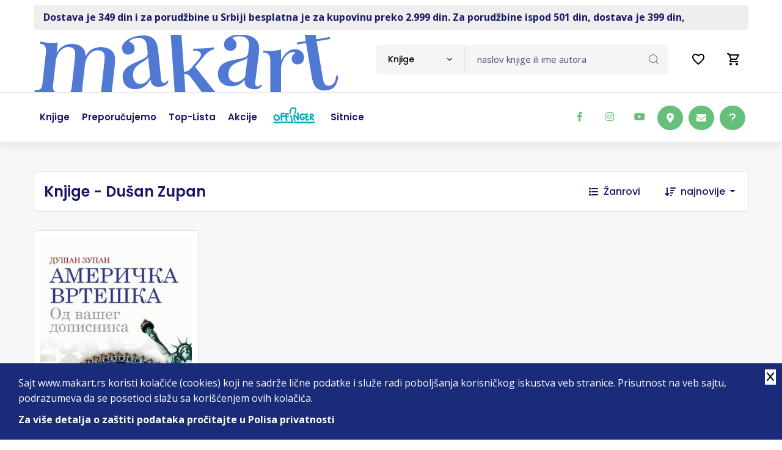

--- FILE ---
content_type: text/html; charset=UTF-8
request_url: https://www.makart.rs/knjige/autori/autor-dusan-zupan-19395
body_size: 12195
content:
<!doctype html>
<!--[if lt IE 7]> <html dir="ltr" lang="sr" class="ie6"> <![endif]-->
<!--[if IE 7]>    <html dir="ltr" lang="sr" class="ie7"> <![endif]-->
<!--[if IE 8]>    <html dir="ltr" lang="sr" class="ie8"> <![endif]-->
<!--[if gt IE 8]><!--> <html dir="ltr" lang="sr"> <!--<![endif]-->
    
    
<head>
    <title>Makart | Knjige - Dušan Zupan | Internet knjižara | Drugačiji od drugih</title>

    <meta charset="utf-8" />
    <meta http-equiv="x-ua-compatible" content="ie=edge" />
    <meta name="viewport" content="width=device-width, initial-scale=1.0, maximum-scale=1, user-scalable=no" />

    <!-- Chrome, Firefox OS and Opera -->
    <meta name="theme-color" content="#00B0BD"/>
    <!-- Windows Phone -->
    <meta name="msapplication-navbutton-color" content="#00B0BD"/>
    <!-- iOS Safari -->
    <meta name="apple-mobile-web-app-status-bar-style" content="#00B0BD"/>

          <base href="//www.makart.rs" />
     
    <meta charset="UTF-8">
<meta name="description" content="On-line knjižara. Knjige svih izdavača. Stalni popusti. Gift program.">
<meta name="developer" content="Dragan Maksimovic - dm4web.com, dm@dm4web.com" />
<link rel="canonical" href="https://www.makart.rs/knjige/autori/autor-dusan-zupan-19395" />
<link rel="image_src" href="https://www.makart.rs/__public/dev/img/makart-cover3.webp" />
<meta property="og:title" content="Makart | Knjige - Dušan Zupan | Internet knjižara | Drugačiji od drugih"/>
<meta property="og:url" content="https://www.makart.rs/knjige/autori/autor-dusan-zupan-19395"/>
<meta property="og:type" content="website"/>
<meta property="og:description" content="On-line knjižara. Knjige svih izdavača. Stalni popusti. Gift program."/>
<meta property="og:site_name" content="www.makart.rs" />
<meta property="fb:app_id" content="966242223397117" />
<meta property="og:image" content="https://www.makart.rs/__public/dev/img/makart-cover3.webp" />
<meta property="og:image:width" content="600" />
<meta property="og:image:height" content="300" />
<meta name="twitter:card" content="summary">
<meta name="twitter:title" content="Makart | Knjige - Dušan Zupan | Internet knjižara | Drugačiji od drugih">
<meta name="twitter:description" content="On-line knjižara. Knjige svih izdavača. Stalni popusti. Gift program.">
<meta name="twitter:image:src" content="https://www.makart.rs/__public/dev/img/makart-cover3.webp">
<meta name="DC.Title" content="Makart | Knjige - Dušan Zupan | Internet knjižara | Drugačiji od drugih">
<meta name="DC.Subject" content="Makart | Knjige - Dušan Zupan | Internet knjižara | Drugačiji od drugih">
<meta name="DC.Description" content="On-line knjižara. Knjige svih izdavača. Stalni popusti. Gift program..">
<meta name="DC.Publisher" content="www.makart.rs">
<meta name="DC.Type" scheme="DCMIType" content="Text">
<meta name="DC.Format" scheme="IMT" content="text/html">
<meta name="DC.Identifier" content="https://www.makart.rs/knjige/autori/autor-dusan-zupan-19395">
<meta name="DC.Language" scheme="RFC1766" content="sr">
<meta name="DC.Coverage" content="On-line knjižara. Knjige svih izdavača. Stalni popusti. Gift program.">


     
        
        <!-- Facebook Pixel Code -->
        <script>
          !function(f,b,e,v,n,t,s)
          {if(f.fbq)return;n=f.fbq=function(){n.callMethod?
          n.callMethod.apply(n,arguments):n.queue.push(arguments)};
          if(!f._fbq)f._fbq=n;n.push=n;n.loaded=!0;n.version='2.0';
          n.queue=[];t=b.createElement(e);t.async=!0;
          t.src=v;s=b.getElementsByTagName(e)[0];
          s.parentNode.insertBefore(t,s)}(window, document,'script',
          'https://connect.facebook.net/en_US/fbevents.js');
          fbq('init', '337187467078955');
          fbq('track', 'PageView');
          
          fbq('trackCustom', 'ViewCategory',{"content_name":"Knjige - Dušan Zupan","content_category":"Media > Books","content_type":"product_group","content_ids":["50472"]});

          
          
        </script>
        <noscript><img height="1" width="1" style="display:none" src="https://www.facebook.com/tr?id=337187467078955&ev=PageView&noscript=1"/></noscript>        
        <!-- End Facebook Pixel Code -->
        
                <!-- Google tag (gtag.js) -->
        <script async src="https://www.googletagmanager.com/gtag/js?id=AW-16583081838"></script> <script> window.dataLayer = window.dataLayer || []; function gtag(){dataLayer.push(arguments);} gtag('js', new Date()); gtag('config', 'AW-16583081838'); </script>

                <!-- Global site tag (gtag.js) - Google Analytics -->
        <script async src="https://www.googletagmanager.com/gtag/js?id=G-GX74TKY2R9"></script>
        <script>
          window.dataLayer = window.dataLayer || [];
          function gtag(){dataLayer.push(arguments);}
          gtag('js', new Date());
          gtag('config', 'G-GX74TKY2R9');


          gtag('event','view_item_list',
{"item_list_name":"Knjige - Dušan Zupan","items":[{"id":"50472","name":"AMERIČKA VRTEŠKA","price":"990.00","currency":"RSD","item_brand":"IK Prometej"}]}
);
        </script>

        

    <!-- ### CSS ### -->
<link rel="stylesheet" href="__public/dev/all.css?v=2" />
<link rel="stylesheet" href="__public/dev/dm.css?v=4" />

    <link rel="preconnect" href="https://fonts.googleapis.com"><link rel="preconnect" href="https://fonts.gstatic.com" crossorigin><link href="https://fonts.googleapis.com/css2?family=Open+Sans:wght@300;400;500;600;700;800&family=Poppins:wght@100;200;300;400;500;600;700;800;900&display=swap" rel="stylesheet"><script src="https://www.google.com/recaptcha/api.js?onload=onloadRecaptcha&render=explicit"></script>


    <script type="application/ld+json">
{
    "@context": "http:\/\/schema.org",
    "@type": "LocalBusiness",
    "@id": "https:\/\/www.makart.rs",
    "name": "Makart d.o.o.",
    "url": "https:\/\/www.makart.rs",
    "description": "On-line knji\u017eara. Knjige svih izdava\u010da. Stalni popusti. Gift program.",
    "email": "makart@makart.rs",
    "telephone": "011 403 75 63",
    "logo": "https:\/\/www.makart.rs\/__public\/dev\/img\/logo-makart3333.png",
    "address": {
        "@context": "http:\/\/schema.org",
        "@type": "PostalAddress",
        "addressCountry": "RS",
        "addressLocality": "Beograd ",
        "addressRegion": "",
        "postalCode": "11000",
        "streetAddress": "\u010cumic\u0301evo Soka\u010de 2"
    },
    "priceRange": "S\/SS\/$$$",
    "image": [
        "https:\/\/www.makart.rs\/__public\/dev\/img\/logo-makart3333.png"
    ],
    "sameAs": [
        "https:\/\/www.facebook.com\/makart.dostava\/",
        "https:\/\/twitter.com\/Makart_Dostava",
        "https:\/\/www.instagram.com\/makart_store\/"
    ]
}
</script><script type="application/ld+json">
{
    "@context": "http:\/\/schema.org",
    "@type": "WebSite",
    "name": "Makart d.o.o.",
    "url": "https:\/\/www.makart.rs",
    "description": "On-line knji\u017eara. Knjige svih izdava\u010da. Stalni popusti. Gift program.",
    "alternateName": "",
    "image": {
        "@context": "http:\/\/schema.org",
        "@type": "ImageObject",
        "url": "https:\/\/www.makart.rs\/__public\/dev\/img\/logo-makart3333.png",
        "width": "125px",
        "height": "124px"
    }
}
</script>
    


    <link rel="apple-touch-icon" sizes="180x180" href="/__public/dev/img/favicon/apple-touch-icon.png">
    <link rel="icon" type="image/png" sizes="32x32" href="/__public/dev/img/favicon/favicon-32x32.png">
    <link rel="icon" type="image/png" sizes="16x16" href="/__public/dev/img/favicon/favicon-16x16.png">
    <link rel="manifest" href="/__public/dev/img/favicon/site.webmanifest">
    <link rel="mask-icon" href="/__public/dev/img/favicon/safari-pinned-tab.svg" color="#00b0bd">
    <link rel="shortcut icon" href="/__public/dev/img/favicon/favicon.ico">
    <meta name="msapplication-TileColor" content="#da532c">
    <meta name="msapplication-config" content="/__public/dev/img/favicon/browserconfig.xml">
    <meta name="theme-color" content="#00b0bd">





</head>    
    <body id="body_knjige" class="tg-home tg-homeone" >

        
        <!-- Google Tag Manager (noscript) -->
        <!--
        <noscript><iframe src="https://www.googletagmanager.com/ns.html?id=GTM-N273PDZ"
        height="0" width="0" style="display:none;visibility:hidden"></iframe></noscript>
        -->
        <!-- End Google Tag Manager (noscript) -->
        

        

<style>
#offingerli a{
	padding: 23px 15px;
}
@media only screen and (max-width: 991px) {

	#offingerli a{
		padding: 8px 0;
	}
}

</style>


	<div class="container">
			<div id="toplinija" class="py-2">
					<div class=" px-3 py-2" style="color: var(--secondary);  background: #eee; border-radius: 5px; font-weight: bolder;">
						<a class="gtm-toplinija" href="https://www.makart.rs/uputstvo">Dostava je 349 din i za porudžbine u Srbiji besplatna je za kupovinu preko 2.999 din.  Za porudžbine ispod 501 din, dostava je 399 din,</a>					</div>
			</div>
	</div>

<style>
	#korpa2{
		text-align: right; padding-top: 5px;
	}
#korpa2 a{
	display: inline-block;
	position: relative;


	.badge{
		position: absolute; top:-5px; right:5px;
	}

}

a#popupporukalinkmob{
	display: none; cursor: pointer;
}

@media screen and (max-width: 767px) {/*xs*/
	a#popupporukalinkmob{
		display: inline-block;
	}
}

</style>

<div id="korpa2" class="navbar-navXXX d-xl-none d-lg-none">
	<div class="container">

		<a id="popupporukalinkmob" class="nav-link"  data-bs-toggle="modal" data-bs-target="#popupporuka">
			<i class="fa-regular fa-circle-question fa-xl" style="color: #000;"></i>
		</a>

		<a class="nav-link" href="/zelje">
			<svg xmlns="http://www.w3.org/2000/svg" height="24px" viewBox="0 0 24 24" width="24px" fill="#000000"><path d="M0 0h24v24H0V0z" fill="none"/><path d="M16.5 3c-1.74 0-3.41.81-4.5 2.09C10.91 3.81 9.24 3 7.5 3 4.42 3 2 5.42 2 8.5c0 3.78 3.4 6.86 8.55 11.54L12 21.35l1.45-1.32C18.6 15.36 22 12.28 22 8.5 22 5.42 19.58 3 16.5 3zm-4.4 15.55l-.1.1-.1-.1C7.14 14.24 4 11.39 4 8.5 4 6.5 5.5 5 7.5 5c1.54 0 3.04.99 3.57 2.36h1.87C13.46 5.99 14.96 5 16.5 5c2 0 3.5 1.5 3.5 3.5 0 2.89-3.14 5.74-7.9 10.05z"/></svg>
					</a>

		<a class="nav-link" href="/korpa" title="0">
			<svg xmlns="http://www.w3.org/2000/svg" height="24px" viewBox="0 0 24 24" width="24px" fill="#000000"><path d="M0 0h24v24H0V0z" fill="none"/><path d="M15.55 13c.75 0 1.41-.41 1.75-1.03l3.58-6.49c.37-.66-.11-1.48-.87-1.48H5.21l-.94-2H1v2h2l3.6 7.59-1.35 2.44C4.52 15.37 5.48 17 7 17h12v-2H7l1.1-2h7.45zM6.16 6h12.15l-2.76 5H8.53L6.16 6zM7 18c-1.1 0-1.99.9-1.99 2S5.9 22 7 22s2-.9 2-2-.9-2-2-2zm10 0c-1.1 0-1.99.9-1.99 2s.89 2 1.99 2 2-.9 2-2-.9-2-2-2z"/></svg>
					</a>
	</div>
</div>

<!-- Header -->
<header class="site-header mo-left header style-1">
	<!-- Main Header -->
	<div class="header-info-bar">

		<div class="container clearfix">



			<!-- Website Logo -->
			<div class="logo-header logo-dark">
				<a href="/"><img src="__public/dev/img/logo-makar4.png" style="height: auto; width: auto; max-width: none;" alt="Makart"></a>
			</div>

			<!-- EXTRA NAV -->
			<div class="extra-nav">
				<div class="extra-cell">
					<ul class="navbar-nav header-right">
						<li class="nav-item">
							<a class="nav-link" href="/zelje">
								<svg xmlns="http://www.w3.org/2000/svg" height="24px" viewBox="0 0 24 24" width="24px" fill="#000000"><path d="M0 0h24v24H0V0z" fill="none"/><path d="M16.5 3c-1.74 0-3.41.81-4.5 2.09C10.91 3.81 9.24 3 7.5 3 4.42 3 2 5.42 2 8.5c0 3.78 3.4 6.86 8.55 11.54L12 21.35l1.45-1.32C18.6 15.36 22 12.28 22 8.5 22 5.42 19.58 3 16.5 3zm-4.4 15.55l-.1.1-.1-.1C7.14 14.24 4 11.39 4 8.5 4 6.5 5.5 5 7.5 5c1.54 0 3.04.99 3.57 2.36h1.87C13.46 5.99 14.96 5 16.5 5c2 0 3.5 1.5 3.5 3.5 0 2.89-3.14 5.74-7.9 10.05z"/></svg>
															</a>
						</li>
						<li class="nav-item">
							<a class="nav-link" href="/korpa" title="0">
								<svg xmlns="http://www.w3.org/2000/svg" height="24px" viewBox="0 0 24 24" width="24px" fill="#000000"><path d="M0 0h24v24H0V0z" fill="none"/><path d="M15.55 13c.75 0 1.41-.41 1.75-1.03l3.58-6.49c.37-.66-.11-1.48-.87-1.48H5.21l-.94-2H1v2h2l3.6 7.59-1.35 2.44C4.52 15.37 5.48 17 7 17h12v-2H7l1.1-2h7.45zM6.16 6h12.15l-2.76 5H8.53L6.16 6zM7 18c-1.1 0-1.99.9-1.99 2S5.9 22 7 22s2-.9 2-2-.9-2-2-2zm10 0c-1.1 0-1.99.9-1.99 2s.89 2 1.99 2 2-.9 2-2-.9-2-2-2z"/></svg>
															</a>
						</li>

					</ul>
				</div>
			</div>

			<!-- header search nav -->
			<div class="header-search-nav">
				<div class="header-item-search">
                    <form id="dm-formsearch" method="post" action="pretraga" style="width: 100%;">
                        <div class="input-group search-input">
                            <select id="tippretrage" class="default-select">
                                <option value="11" data-holder="naslov knjige ili ime autora">Knjige</option>
                                <option value="33" data-holder="naziv izdavača">Izdavači</option>
                            </select>
                            <input type="hidden" name="tip" value="11" id="dm-formsearch-tip" />
                            <input type="hidden" name="group" value="" />
                            <input id="dm-formsearch-input" name="search" value=""  type="text" class="form-control" placeholder="naslov knjige ili ime autora">
                            <button class="btn" type="submit"><i class="flaticon-loupe"></i></button>
                        </div>
                    </form>
				</div>
			</div>
		</div>
	</div>
	<!-- Main Header End -->




	<!-- Main Header -->
	<div class="sticky-header main-bar-wraper navbar-expand-lg">
		<div class="main-bar clearfix">
			<div class="container clearfix">
				<!-- Website Logo -->
				<div class="logo-header logo-dark">
					<a href="/"><img src="__public/dev/img/logo-makar4.png" alt="Makart"></a>
				</div>

				<!-- Nav Toggle Button -->
				<button class="navbar-toggler collapsed navicon justify-content-end" type="button" data-bs-toggle="collapse" data-bs-target="#navbarNavDropdown" aria-controls="navbarNavDropdown" aria-expanded="false" aria-label="Toggle navigation">
					<span></span>
					<span></span>
					<span></span>
				</button>

				<!-- EXTRA NAV -->
				<div class="extra-nav">
					<div class="extra-cell">
						<div class="dz-social-icon">
						<ul>
							<li><a class="fab fa-facebook-f" target="_blank" title="makart facebook" href="https://www.facebook.com/makart.dostava/"></a></li>
							<li><a class="fab fa-instagram" target="_blank" title="makart instagram" href="https://www.instagram.com/makart_store/"></a></li>
							<li><a class="fab fa-youtube" target="_blank" title="makart youtube" href="https://www.youtube.com/channel/UCbTT2gRd0vsrjAedRUP-UEQ"></a></li>


							<li class="ms-5xxx"><a class="btn btn-primary btnhove" target="_blank" href="https://www.google.com/maps/place/Makart+d.o.o./@44.8148885,20.4612736,15z/data=!4m5!3m4!1s0x0:0x93d78309f7974ffc!8m2!3d44.8148885!4d20.4612736"><i class="fa-solid fa-location-dot"></i></a></li>
							<li><a class="btn btn-primary btnhove" href="mailto:makart@makart.rs"><i class="fa-solid fa-envelope"></i></a></li>
							<li><a class="btn btn-primary btnhove"  data-bs-toggle="modal" data-bs-target="#popupporuka"><i class="fa-solid fa-question"></i></a></li>
						</ul>
					</div>
					</div>
				</div>

				<!-- Main Nav -->
				<div class="header-nav navbar-collapse collapse justify-content-start" id="navbarNavDropdown">
					<div class="logo-header logo-dark">
						<a href="/"><img src="__public/dev/img/logo-makar4.png" alt=""></a>
					</div>




					<ul class="nav navbar-nav">
						<!--
						<li class="sub-menu-down"><a href="javascript:void(0);"><span>Kategorije</span></a>
							<ul class="sub-menu">
								<li><a href="index.html">Home 1</a></li>
								<li><a href="index-2.html">Home 2</a></li>
							</ul>
						</li>
						-->

						<li><a href="/knjige"><span>Knjige</span></a></li>
						<li><a href="/knjige/preporucujemo"><span>Preporučujemo</span></a></li>
						<li><a href="/knjige/top-lista"><span>Top-lista</span></a></li>
						 <li><a href="/akcije"><span>Akcije</span></a></li> 						<li id="offingerli"><a href="/offinger"><img src="__public/dev/img/offinger22.png" width="70"/></a></li>
						<li><a href="/sitnice"><span>Sitnice</span></a></li>
					</ul>

					<div class="dz-social-icon">
						<ul>
							<li><a class="fab fa-facebook-f" target="_blank" title="makart facebook" href="https://www.facebook.com/makart.dostava/"></a></li>
							<li><a class="fab fa-instagram" target="_blank" title="makart instagram" href="https://www.instagram.com/makart_store/"></a></li>
							<li><a class="fab fa-youtube" target="_blank" title="makart youtube" href="https://www.youtube.com/channel/UCbTT2gRd0vsrjAedRUP-UEQ"></a></li>

						</ul>
					</div>

				</div>
			</div>
		</div>
	</div>
	<!-- Main Header End -->

	<div class="container clearfix  d-lg-none mt-4 pb-0">
		<div class="search-input">
			<form id="dm-formsearch" method="post" action="pretraga" style="width: 100%;">
			<div class="input-group">
				<input type="hidden" name="tip" value="11" id="dm-formsearch-tip" />
				<input name="search" type="text" class="form-control" aria-label="Text input with dropdown button" placeholder="pretraga" value="">
				<button class="btn" type="submit"><i class="flaticon-loupe"></i></button>
			</div>
			</form>
		</div>
	</div>

</header>
<!-- Header End -->        
        
<style>

@media only screen and (max-width: 767px) {
    .filter-area {
        display: block;
        .grid-area {
            justify-content: center;
        }
        .category {
            border-top: 1px solid rgba(0, 0, 0, 0.125);
        }
    }
}


 @media only screen and (max-width: 1199px) {


    .price {
            display: block!important;
            span{
                display: block; width: 100%;
            }
            .del{
                display: block; width: 100%;
            }
        }
}

.autorbiografijalink{

        font-size: 14px;
        margin-left: 10px;

     .btn{
        border-radius: 25px;
        width: 25px;
        height: 25px!important;
        font-size: 10px;
        padding: 0;
    }
}

#spisakknjiga .dz-shop-card.style-1 .dz-media{
    display:flex;
    a {
        align-self: flex-end; position: relative;
    }
}

#spisakknjiga .dz-shop-card.style-1{
    padding: 10px;
}



@media only screen and (max-width: 575px) {
  #spisakknjiga.book-grid-row .col-book.style-1{
    width: 50%;
  }
}

@media only screen and (max-width: 520px) {
    #spisakknjiga{
        margin-left: 0; margin-right: 0;
    }
    #spisakknjiga.book-grid-row .col-book.style-1{
        margin-bottom: 15px;
        padding-right: calc(var(--bs-gutter-x) * 0.2);
        padding-left: calc(var(--bs-gutter-x) * 0.2);
    }

    .dz-shop-card.style-1{
        padding: 5px!important;

        .price {
            display: block!important;
            span{
                display: block; width: 100%; font-size: 18px!important;
            }
            del{
                display: block; width: 100%; font-size: 16px!important;
            }
        }

    }
}


</style>

<div id="spisak_knjiga" class="page-content bg-grey">
		<section class="content-inner border-bottom py-5">
			<div class="container">

				<div class="filter-area m-b30">
					<div class="grid-area">
						<div class="shop-tab ps-3">
							<h1 class="fs-4 m-0 py-3">Knjige - Dušan Zupan</h1>
						</div>
					</div>

                    					<div class="category">

                                                <div class="filter-category">
							<a data-bs-toggle="collapse" href="#collapseExample" role="button" aria-expanded="false" aria-controls="collapseExample">
								<i class="fas fa-list me-2"></i>
								Žanrovi
							</a>
						</div>
                        
                                                <form class="tg-formtheme tg-formsortshoitems" action="knjige/autori/autor-dusan-zupan-19395">
                            <div class="form-group">
                                <i class="fas fa-sort-amount-down me-2 text-secondary"></i>
                                <select class="default-select" name="ord" id="artikli-order">
                                    <option value="najnovije">najnovije</option><option value="najstarije">najstarije</option><option value="najjeftinije">najjeftinije</option><option value="najskuplje">najskuplje</option>                                </select>
                            </div>
                        </form>
                        
					</div>
                    
				</div>

                <div class="acod-content collapse " id="collapseExample"><div class="accordion-collapse collapse show accordion-body" id="zanroviw"><ul><li><a href="knjige/zanrovi/zanr-arheologija-370" title="Arheologija">Arheologija</a><li><a href="knjige/zanrovi/zanr-arhitektura-390" title="Arhitektura">Arhitektura</a><li><a href="knjige/zanrovi/zanr-autobiografije-biografije-memoari-300" title="Autobiografije, biografije, memoari">Autobiografije, biografije, memoari</a><li><a href="knjige/zanrovi/zanr-avanturisticki-romani-350" title="Avanturistički romani">Avanturistički romani</a><li><a href="knjige/zanrovi/zanr-beletristika-301" title="Beletristika">Beletristika</a><li><a href="knjige/zanrovi/zanr-bojanka-377" title="Bojanka">Bojanka</a><li><a href="knjige/zanrovi/zanr-bojanke-365" title="Bojanke">Bojanke</a><li><a href="knjige/zanrovi/zanr-domaca-istorija-386" title="Domaća istorija">Domaća istorija</a><li><a href="knjige/zanrovi/zanr-domaci-pisci-352" title="Domaći pisci">Domaći pisci</a><li><a href="knjige/zanrovi/zanr-drama-353" title="Drama">Drama</a><li><a href="knjige/zanrovi/zanr-dramsko-delo-347" title="Dramsko delo">Dramsko delo</a><li><a href="knjige/zanrovi/zanr-drustvene-nauke-363" title="Društvene nauke">Društvene nauke</a><li><a href="knjige/zanrovi/zanr-epska-fantastika-330" title="Epska fantastika">Epska fantastika</a><li><a href="knjige/zanrovi/zanr-erotski-romani-354" title="Erotski romani">Erotski romani</a><li><a href="knjige/zanrovi/zanr-eseji-publicistika-303" title="Eseji, publicistika">Eseji, publicistika</a><li><a href="knjige/zanrovi/zanr-ezoterija-391" title="Ezoterija">Ezoterija</a><li><a href="knjige/zanrovi/zanr-fantastika-naucna-fantastika-318" title="Fantastika, Naučna fantastika">Fantastika, Naučna fantastika</a><li><a href="knjige/zanrovi/zanr-filozofija-304" title="Filozofija">Filozofija</a><li><a href="knjige/zanrovi/zanr-gastro-305" title="Gastro">Gastro</a><li><a href="knjige/zanrovi/zanr-horor-306" title="Horor">Horor</a><li><a href="knjige/zanrovi/zanr-istorija-politika-307" title="Istorija, politika">Istorija, politika</a><li><a href="knjige/zanrovi/zanr-kapitalna-izdanja-enciklopedije-monografije-308" title="Kapitalna izdanja, enciklopedije, monografije">Kapitalna izdanja, enciklopedije, monografije</a><li><a href="knjige/zanrovi/zanr-klasici-348" title="Klasici">Klasici</a><li><a href="knjige/zanrovi/zanr-knjige-za-decu-309" title="Knjige za decu">Knjige za decu</a><li><a href="knjige/zanrovi/zanr-kompleti-knjiga-349" title="Kompleti knjiga">Kompleti knjiga</a><li><a href="knjige/zanrovi/zanr-komunikacije-385" title="Komunikacije">Komunikacije</a><li><a href="knjige/zanrovi/zanr-kulinarstvo-387" title="Kulinarstvo">Kulinarstvo</a><li><a href="knjige/zanrovi/zanr-lektira-374" title="Lektira">Lektira</a><li><a href="knjige/zanrovi/zanr-ljubavni-romani-310" title="Ljubavni romani">Ljubavni romani</a><li><a href="knjige/zanrovi/zanr-mange-375" title="Mange">Mange</a><li><a href="knjige/zanrovi/zanr-manipilacija-383" title="Manipilacija">Manipilacija</a><li><a href="knjige/zanrovi/zanr-medicina-362" title="Medicina">Medicina</a><li><a href="knjige/zanrovi/zanr-menadzment-ekonomija-biznis-311" title="Menadžment, ekonomija, biznis">Menadžment, ekonomija, biznis</a><li><a href="knjige/zanrovi/zanr-misterija/fantastika-366" title="Misterija/Fantastika">Misterija/Fantastika</a><li><a href="knjige/zanrovi/zanr-misticizam-369" title="Misticizam">Misticizam</a><li><a href="knjige/zanrovi/zanr-nauka-popularna-nauka-strucna-literatura-321" title="Nauka, Popularna nauka, Stručna literatura">Nauka, Popularna nauka, Stručna literatura</a><li><a href="knjige/zanrovi/zanr-poezija-312" title="Poezija">Poezija</a><li><a href="knjige/zanrovi/zanr-politika-346" title="Politika">Politika</a><li><a href="knjige/zanrovi/zanr-popularna-psihologija-327" title="Popularna psihologija">Popularna psihologija</a><li><a href="knjige/zanrovi/zanr-pravo-381" title="Pravo">Pravo</a><li><a href="knjige/zanrovi/zanr-prirucnici-313" title="Priručnici">Priručnici</a><li><a href="knjige/zanrovi/zanr-price-335" title="Priče">Priče</a><li><a href="knjige/zanrovi/zanr-psihologija-i-popularna-psihologija-314" title="Psihologija i popularna psihologija">Psihologija i popularna psihologija</a><li><a href="knjige/zanrovi/zanr-publicistika-345" title="Publicistika">Publicistika</a><li><a href="knjige/zanrovi/zanr-putopisi-379" title="Putopisi">Putopisi</a><li><a href="knjige/zanrovi/zanr-putopisi-331" title="Putopisi">Putopisi</a><li><a href="knjige/zanrovi/zanr-razno-316" title="Razno">Razno</a><li><a href="knjige/zanrovi/zanr-racunari-internet-315" title="Računari, internet">Računari, internet</a><li><a href="knjige/zanrovi/zanr-religija-i-mitologija-329" title="Religija i mitologija">Religija i mitologija</a><li><a href="knjige/zanrovi/zanr-recnici-317" title="Rečnici">Rečnici</a><li><a href="knjige/zanrovi/zanr-roman-384" title="Roman">Roman</a><li><a href="knjige/zanrovi/zanr-skandinavska-knjizevnost-382" title="Skandinavska književnost">Skandinavska književnost</a><li><a href="knjige/zanrovi/zanr-sociologija-359" title="Sociologija">Sociologija</a><li><a href="knjige/zanrovi/zanr-sport-319" title="Sport">Sport</a><li><a href="knjige/zanrovi/zanr-stripovi-i-graficke-novele-320" title="Stripovi i grafičke novele">Stripovi i grafičke novele</a><li><a href="knjige/zanrovi/zanr-tarot-371" title="Tarot">Tarot</a><li><a href="knjige/zanrovi/zanr-teorija-knjizevnosti-knjizevnost-322" title="Teorija književnosti, Književnost">Teorija književnosti, Književnost</a><li><a href="knjige/zanrovi/zanr-tinejdz-323" title="Tinejdž">Tinejdž</a><li><a href="knjige/zanrovi/zanr-trileri-351" title="Trileri">Trileri</a><li><a href="knjige/zanrovi/zanr-turska-knjizevnost-364" title="Turska književnost">Turska književnost</a><li><a href="knjige/zanrovi/zanr-udzbenici-380" title="Udžbenici">Udžbenici</a><li><a href="knjige/zanrovi/zanr-umetnost-376" title="Umetnost">Umetnost</a><li><a href="knjige/zanrovi/zanr-umetnost-film-pozoriste-muzika-324" title="Umetnost, film, pozorište, muzika">Umetnost, film, pozorište, muzika</a><li><a href="knjige/zanrovi/zanr-vazduhoplovstvo-356" title="Vazduhoplovstvo">Vazduhoplovstvo</a><li><a href="knjige/zanrovi/zanr-vodici-i-mape-325" title="Vodiči i mape">Vodiči i mape</a><li><a href="knjige/zanrovi/zanr-zdravlje-porodica-deca-zivotni-stil-326" title="Zdravlje, porodica, deca, životni stil">Zdravlje, porodica, deca, životni stil</a><li><a href="knjige/zanrovi/zanr-roman-u-stihu-372" title="roman u stihu">roman u stihu</a><li><a href="knjige/zanrovi/zanr-casopisi-302" title="Časopisi">Časopisi</a></ul></div></div>
                
				<div id="spisakknjiga" class="row book-grid-row">
					 <div class="col-book style-1"><div class="dz-shop-card style-1">
                    <div class="dz-media">
                        <a href="knjige/knjiga-americka-vrteska-dusan-zupan-50472" title="američka vrteška dušan zupan " >
                            <img src="__public/upload/2023/08/24/americka-vrteska-dusan-zupan-makart--f1-50472.jpg" alt="američka vrteška dušan zupan ">

                                                            <div class="ribbon">-10%</div>
                            

                        </a>


                    </div>

                    <div class="dz-content">
                        <h5 class="title"><a title="američka vrteška dušan zupan " href="knjige/knjiga-americka-vrteska-dusan-zupan-50472">AMERIČKA VRTEŠKA</a></h5>

                        <div class="artiklispisakautor">
                            <a href="knjige/autori/autor-dusan-zupan-19395" title="Dušan Zupan" >Dušan Zupan</a>                        </div>


                        <div class="book-footer">
                                                            <div class="price">
                                    <span class="price-num">990 rsd</span>
                                     <del>1.100 rsd</del>                                 </div>
                                                    </div>
                    </div>

             </div></div>				</div>

				
			</div>
		</section>

	</div>

    <script>
	function init_function__()
    {
		!function(t){"use strict";"function"==typeof define&&define.amd?define(["jquery"],t):"undefined"!=typeof module&&module.exports?module.exports=t(require("jquery")):t(jQuery)}(function(t){var e=-1,o=-1,a=function(t){return parseFloat(t)||0},n=function(e){var o=t(e),n=null,i=[];return o.each(function(){var e=t(this),o=e.offset().top-a(e.css("margin-top")),r=i.length>0?i[i.length-1]:null;null===r?i.push(e):Math.floor(Math.abs(n-o))<=1?i[i.length-1]=r.add(e):i.push(e),n=o}),i},i=function(e){var o={byRow:!0,property:"height",target:null,remove:!1};return"object"==typeof e?t.extend(o,e):("boolean"==typeof e?o.byRow=e:"remove"===e&&(o.remove=!0),o)},r=t.fn.matchHeight=function(e){var o=i(e);if(o.remove){var a=this;return this.css(o.property,""),t.each(r._groups,function(t,e){e.elements=e.elements.not(a)}),this}return this.length<=1&&!o.target?this:(r._groups.push({elements:this,options:o}),r._apply(this,o),this)};r.version="master",r._groups=[],r._throttle=80,r._maintainScroll=!1,r._beforeUpdate=null,r._afterUpdate=null,r._rows=n,r._parse=a,r._parseOptions=i,r._apply=function(e,o){var s=i(o),h=t(e),l=[h],c=t(window).scrollTop(),p=t("html").outerHeight(!0),u=h.parents().filter(":hidden");return u.each(function(){var e=t(this);e.data("style-cache",e.attr("style"))}),u.css("display","block"),s.byRow&&!s.target&&(h.each(function(){var e=t(this),o=e.css("display");"inline-block"!==o&&"flex"!==o&&"inline-flex"!==o&&(o="block"),e.data("style-cache",e.attr("style")),e.css({display:o,"padding-top":"0","padding-bottom":"0","margin-top":"0","margin-bottom":"0","border-top-width":"0","border-bottom-width":"0",height:"100px",overflow:"hidden"})}),l=n(h),h.each(function(){var e=t(this);e.attr("style",e.data("style-cache")||"")})),t.each(l,function(e,o){var n=t(o),i=0;if(s.target)i=s.target.outerHeight(!1);else{if(s.byRow&&n.length<=1)return void n.css(s.property,"");n.each(function(){var e=t(this),o=e.attr("style"),a=e.css("display");"inline-block"!==a&&"flex"!==a&&"inline-flex"!==a&&(a="block");var n={display:a};n[s.property]="",e.css(n),e.outerHeight(!1)>i&&(i=e.outerHeight(!1)),o?e.attr("style",o):e.css("display","")})}n.each(function(){var e=t(this),o=0;s.target&&e.is(s.target)||("border-box"!==e.css("box-sizing")&&(o+=a(e.css("border-top-width"))+a(e.css("border-bottom-width")),o+=a(e.css("padding-top"))+a(e.css("padding-bottom"))),e.css(s.property,i-o+"px"))})}),u.each(function(){var e=t(this);e.attr("style",e.data("style-cache")||null)}),r._maintainScroll&&t(window).scrollTop(c/p*t("html").outerHeight(!0)),this},r._applyDataApi=function(){var e={};t("[data-match-height], [data-mh]").each(function(){var o=t(this),a=o.attr("data-mh")||o.attr("data-match-height");e[a]=a in e?e[a].add(o):o}),t.each(e,function(){this.matchHeight(!0)})};var s=function(e){r._beforeUpdate&&r._beforeUpdate(e,r._groups),t.each(r._groups,function(){r._apply(this.elements,this.options)}),r._afterUpdate&&r._afterUpdate(e,r._groups)};r._update=function(a,n){if(n&&"resize"===n.type){var i=t(window).width();if(i===e)return;e=i}a?-1===o&&(o=setTimeout(function(){s(n),o=-1},r._throttle)):s(n)},t(r._applyDataApi);var h=t.fn.on?"on":"bind";t(window)[h]("load",function(t){r._update(!1,t)}),t(window)[h]("resize orientationchange",function(t){r._update(!0,t)})});
        $('#spisakknjiga .col-book .dz-media').matchHeight();
		//$('#spisakknjiga .col-book .dz-shop-card').matchHeight();
	}
	</script>         
        


<!-- Newsletter -->
<section class="py-5 newsletter-wrapper" style="background-color: var(--primary);">
	<div class="container">
		<div class="subscride-inner">
			<div class="row style-1 justify-content-xl-between justify-content-lg-center align-items-center text-xl-start text-center">
				<div class="col-xl-7 col-lg-12 wow fadeInUp" data-wow-delay="0.1s">
					<div class="section-head mb-0">
						<h2 class="title text-white my-lg-3 mt-0">Prijavite se za Newsletter</h2>
					</div>
				</div>
				<div class="col-xl-5 col-lg-6 wow fadeInUp" data-wow-delay="0.2s">
					<form id="formnl" class="dzSubscribeXXX style-1" method="post" action="newsletter/add" validate>
						<div id="recaptcha-nl"></div>
						<div class="form-group">
							<div class="input-group mb-0">
								<input name="email" required="required" type="email" class="form-control bg-transparent text-white"  onfocus="formnlOnFocus()" placeholder="unesite vašu email adresu">
								<div class="input-group-addon">
									<button class="btn btn-primary btnhover" style="overflow: hidden;">
										<span>prijava</span>
										<i class="fa-solid fa-paper-plane"></i>
									</button>
								</div>
							</div>
						</div>
						<input type="checkbox" id="slazemse" name="slazemse" value="1" required="">
						<label for="slazemse">Čitao sam i složio se sa <a href="/polisa-privatnosti-stranica-9"  target="_blank">uslovima korišćenja</a> </label>
						<div class="g-recaptcha"
							data-sitekey="6LcVUckbAAAAAA80C4XBmaOXYm8uGX7hPASHbRNr"
							data-callback="onRecaptchaNL"
							data-size="invisible"></div>
					</form>
					<script>
					var formnlind = 0;
					function formnlOnFocus()
					{
						formnlind++;
					}
				</script>

				</div>
			</div>
		</div>
	</div>
</section>

</script>
<!-- Newsletter End -->

<style>
	.widget.widget_about .text{
		font-size: 14px; margin-bottom: 5px; text-align: justify;
	}

	.grecaptcha-badge{
		display: none!important;
		visibility: hidden!important;

	}
</style>


	<!-- Footer -->
	<footer class="site-footer style-1">

		<!-- Footer Top -->
		<div class="footer-top">
			<div class="container">
				<div class="row">
					<div class="col-xl-6 col-lg-12 wow fadeInUp" data-wow-delay="0.1s">
						<div class="widget widget_about">
							<div class="footer-logo logo-white">
								<a href="/"><img src="__public/dev/img/logo-makar4.png" alt="Makart"></a>
							</div>
							<p class="text">Na sajtu Makart internet knjižare naći ćete širok izbor naslova iz svih žanrova. Bilo da tražite beletristiku, stručnu literaturu, knjige o umetnosti, filozofiji, psihologiji ili popularnoj psihologiji, na sajtu Makart online knjižare ćete naći sve knjige koje su vam potrebne. U našoj ponudi se nalaze knjige za decu i tinejdžere, kao i rečnici, vodiči i priručnici iz različitih oblasti. Zahvaljujući saradnji sa vodećim izdavačima, obezbeđujemo vam najnovija izdanja i sve aktuelne knjižarske hitove. U našoj ponudi ćete naći kapitalna izdanja, izuzetne monografije i obimne enciklopedije.</p>
							<p class="text">Naša internet knjižara vam omogućava sigurnu i povoljnu online kupovinu, uz stalne popuste od 10-20%, kao i sezonske akcije sa popustima od 30%, 40%, pa čak i 50%.</p>

						</div>
					</div>

					<div class="col-xl-3 col-lg-3 col-sm-4 col-4 wow fadeInUp" data-wow-delay="0.3s">
						<div class="widget widget_services">
							<h5 class="footer-title">Informacije</h5>
							<ul>
								<li><a href="o-nama-stranica-1">O nama</a></li><li><a href="kontakt-stranica-4">Kontakt</a></li><li><a href="kupovina-nacin-placanja-i-dostave-stranica-6">Kupovina</a></li><li><a href="polisa-privatnosti-stranica-9">Polisa privatnosti</a></li><li><a title="Uputstvo" href="/uputstvo">Uputstvo</a></li><li><a href="/newsletter/odjava">Odjava</a></li>							</ul>
						</div>
					</div>
					<div class="col-xl-3 col-lg-3 col-md-4 col-sm-4 col-4 wow fadeInUp" data-wow-delay="0.4s">
						<div class="widget widget_services">
							<h5 class="footer-title">Linkovi</h5>
							<ul>
								<li><a href="/knjige">Knjige</a></li><li><a href="/knjige/preporucujemo">Preporučujemo</a></li><li><a href="/knjige/top-lista">Top-lista</a></li><li><a href="/akcije">Akcije</a></li><li><a href="/offinger">Offinger</a></li><li><a href="/sitnice">Sitnice</a></li><li><a href="/izdavaci">Izdavači</a></li>							</ul>
						</div>
					</div>

				</div>
			</div>
		</div>
		<!-- Footer Top End -->

		<!-- Footer Bottom -->
		<div class="footer-bottom">
			<div class="container">
				<div class="row fb-inner">
					<div class="col-12 text-start">
						<p class="copyright-text">2026. All Rights Reserved © Makart.rs - MAKART DOO BEOGRAD (NOVI BEOGRAD), PIB: 105184104, MB: 20337524</p>
					</div>
				</div>
				<div class="mt-1">
					<small>Sve cene na ovom sajtu iskazane su u dinarima. PDV je uračunat u cenu. Nastojimo da budemo što precizniji u opisu proizvoda, prikazu slika i samih cena, ali ne možemo garantovati da su sve informacije kompletne i bez grešaka. Svi artikli prikazani na sajtu su deo naše ponude i ne podrazumeva da su dostupni u svakom trenutku.</small>
				</div>
			</div>
		</div>
		<!-- Footer Bottom End -->

	</footer>
	<!-- Footer End -->

	<button class="scroltop" type="button"><i class="fas fa-arrow-up"></i></button>



<div class="modal fade" id="popupporuka" tabindex="-1" aria-labelledby="popupporukaLabel" aria-hidden="true">
  <div class="modal-dialog">
    <div class="modal-content">

		<div class="contact-area1 position-relative">
			<div class="section-head style-1 mb-0">
				<h4 class="title">Pošaljite nam pitanje</h4>
				<button type="button" class="btn-close position-absolute mt-3 me-3 top-0 end-0" data-bs-dismiss="modal" aria-label="Close"></button>
				<p>Ako vas zanima status porudžbine ili želite da poručite knjige – ostavite poruku. Potrudićemo se da vam što pre odgovorimo.</p>
			</div>
			<form id="formpopupporuka" method="POST" action="/popupporuka/send">
				 <div id="recaptcha-popup"></div>
				<div class="input-group">
					<input type="text" class="form-control" name="ime" placeholder="ime" onfocus="formpopupporukaOnFocus()" value=""  required="" data-minlength="2">
				</div>
				<div class="input-group">
					<input type="text" class="form-control" name="email" placeholder="email adresa *" value="" required=""  data-minlength="2" onfocus="formpopupporukaOnFocus()">
				</div>
				<div class="input-group">
					<textarea name="poruka" rows="5" class="form-control" placeholder="Poruka *" value="" required="" onfocus="formpopupporukaOnFocus()"></textarea>
				</div>
				<div>
					<div class="g-recaptcha"  data-sitekey="6LcVUckbAAAAAA80C4XBmaOXYm8uGX7hPASHbRNr" data-callback="onRecaptchaSuccess" data-size="invisible"></div>
					<button class="btn w-100 btn-primary btnhover" >Pošalji</button>
				</div>
			</form>
			<script>
				var formpopupporukaind = 0;
				function formpopupporukaOnFocus()
				{
					formpopupporukaind++;
				}
			</script>

		</div>

    </div>
  </div>
</div>
<script>
    var popupWidgetId = null;
    var nlWidgetId = null;


    function onloadRecaptcha() {

		if (typeof commentsWidgetId !== 'undefined')
		{
			// COMMENTS widget
			commentsWidgetId = grecaptcha.render('recaptcha-comments', {
				'sitekey': '6LcVUckbAAAAAA80C4XBmaOXYm8uGX7hPASHbRNr',
				'size': 'invisible',
				'callback': onRecaptchaComments
			});
		}

        // POPUP widget
        popupWidgetId = grecaptcha.render('recaptcha-popup', {
            'sitekey': '6LcVUckbAAAAAA80C4XBmaOXYm8uGX7hPASHbRNr',
            'size': 'invisible',
            'callback': onRecaptchaPopup
        });

        // NEWSLETTER widget
        nlWidgetId = grecaptcha.render('recaptcha-nl', {
            'sitekey': '6LcVUckbAAAAAA80C4XBmaOXYm8uGX7hPASHbRNr',
            'size': 'invisible',
            'callback': onRecaptchaNL
        });


    }

    // ---------- POPUP FORMA ----------

    (function() {
        var formPopup = document.getElementById('formpopupporuka');

        formPopup.addEventListener('submit', function (e) {
            if (!formPopup.checkValidity() || formpopupporukaind<3) {
                e.preventDefault();
                formPopup.reportValidity();
                return;
            }

            e.preventDefault();
            grecaptcha.execute(popupWidgetId);
        });
    })();

    function onRecaptchaPopup(token) {
        var formPopup = document.getElementById('formpopupporuka');

        // nađi ili napravi hidden input za ovaj form
        var input = formPopup.querySelector('input[name="g-recaptcha-response"]');
        if (!input) {
            input = document.createElement('input');
            input.type = 'hidden';
            input.name = 'g-recaptcha-response';
            formPopup.appendChild(input);
        }

        // upiši token
        input.value = token;

        // sad pošalji formu
        formPopup.submit();
    }

    // ---------- NEWSLETTER FORMA ----------

    (function() {
        var formNl = document.getElementById('formnl');

        formNl.addEventListener('submit', function (e) {
            if (!formNl.checkValidity() || formnlind<1) {
                e.preventDefault();
                formNl.reportValidity();
                return;
            }

            e.preventDefault();
            grecaptcha.execute(nlWidgetId);
        });
    })();

    function onRecaptchaNL(token) {
        var formNl = document.getElementById('formnl');

        var input = formNl.querySelector('input[name="g-recaptcha-response"]');
        if (!input) {
            input = document.createElement('input');
            input.type = 'hidden';
            input.name = 'g-recaptcha-response';
            formNl.appendChild(input);
        }
        input.value = token;

        formNl.submit();
    }

	// ---------- COMMENTS FORMA ----------

	if (typeof commentsWidgetId !== 'undefined')
	{
		(function() {
			var formComments = document.getElementById('comments_form');

			if (!formComments) return;

			formComments.addEventListener('submit', function (e) {
				// HTML5 validacija (plus tvoj data-toggle="validator" će takođe raditi)
				if (!formComments.checkValidity() || formkomentind<3) {
					e.preventDefault();
					formComments.reportValidity();
					return;
				}

				e.preventDefault();
				grecaptcha.execute(commentsWidgetId);
			});
		})();

	}

	function onRecaptchaComments(token) {
		var formComments = document.getElementById('comments_form');

		var input = formComments.querySelector('input[name="g-recaptcha-response"]');
		if (!input) {
			input = document.createElement('input');
			input.type = 'hidden';
			input.name = 'g-recaptcha-response';
			formComments.appendChild(input);
		}

		input.value = token;

		formComments.submit();
	}



</script>
        
        <script>var INIT_GDPR = true;</script><!-- ### JS ### -->
<script src="__public/dev/all.js?v=3"></script>
<script src="__public/dev/dm.js?v=3"></script>
        
        
    </body>

</html>

--- FILE ---
content_type: text/html; charset=utf-8
request_url: https://www.google.com/recaptcha/api2/anchor?ar=1&k=6LcVUckbAAAAAA80C4XBmaOXYm8uGX7hPASHbRNr&co=aHR0cHM6Ly93d3cubWFrYXJ0LnJzOjQ0Mw..&hl=en&v=PoyoqOPhxBO7pBk68S4YbpHZ&size=invisible&anchor-ms=20000&execute-ms=30000&cb=qhwyjhv5ihyl
body_size: 49025
content:
<!DOCTYPE HTML><html dir="ltr" lang="en"><head><meta http-equiv="Content-Type" content="text/html; charset=UTF-8">
<meta http-equiv="X-UA-Compatible" content="IE=edge">
<title>reCAPTCHA</title>
<style type="text/css">
/* cyrillic-ext */
@font-face {
  font-family: 'Roboto';
  font-style: normal;
  font-weight: 400;
  font-stretch: 100%;
  src: url(//fonts.gstatic.com/s/roboto/v48/KFO7CnqEu92Fr1ME7kSn66aGLdTylUAMa3GUBHMdazTgWw.woff2) format('woff2');
  unicode-range: U+0460-052F, U+1C80-1C8A, U+20B4, U+2DE0-2DFF, U+A640-A69F, U+FE2E-FE2F;
}
/* cyrillic */
@font-face {
  font-family: 'Roboto';
  font-style: normal;
  font-weight: 400;
  font-stretch: 100%;
  src: url(//fonts.gstatic.com/s/roboto/v48/KFO7CnqEu92Fr1ME7kSn66aGLdTylUAMa3iUBHMdazTgWw.woff2) format('woff2');
  unicode-range: U+0301, U+0400-045F, U+0490-0491, U+04B0-04B1, U+2116;
}
/* greek-ext */
@font-face {
  font-family: 'Roboto';
  font-style: normal;
  font-weight: 400;
  font-stretch: 100%;
  src: url(//fonts.gstatic.com/s/roboto/v48/KFO7CnqEu92Fr1ME7kSn66aGLdTylUAMa3CUBHMdazTgWw.woff2) format('woff2');
  unicode-range: U+1F00-1FFF;
}
/* greek */
@font-face {
  font-family: 'Roboto';
  font-style: normal;
  font-weight: 400;
  font-stretch: 100%;
  src: url(//fonts.gstatic.com/s/roboto/v48/KFO7CnqEu92Fr1ME7kSn66aGLdTylUAMa3-UBHMdazTgWw.woff2) format('woff2');
  unicode-range: U+0370-0377, U+037A-037F, U+0384-038A, U+038C, U+038E-03A1, U+03A3-03FF;
}
/* math */
@font-face {
  font-family: 'Roboto';
  font-style: normal;
  font-weight: 400;
  font-stretch: 100%;
  src: url(//fonts.gstatic.com/s/roboto/v48/KFO7CnqEu92Fr1ME7kSn66aGLdTylUAMawCUBHMdazTgWw.woff2) format('woff2');
  unicode-range: U+0302-0303, U+0305, U+0307-0308, U+0310, U+0312, U+0315, U+031A, U+0326-0327, U+032C, U+032F-0330, U+0332-0333, U+0338, U+033A, U+0346, U+034D, U+0391-03A1, U+03A3-03A9, U+03B1-03C9, U+03D1, U+03D5-03D6, U+03F0-03F1, U+03F4-03F5, U+2016-2017, U+2034-2038, U+203C, U+2040, U+2043, U+2047, U+2050, U+2057, U+205F, U+2070-2071, U+2074-208E, U+2090-209C, U+20D0-20DC, U+20E1, U+20E5-20EF, U+2100-2112, U+2114-2115, U+2117-2121, U+2123-214F, U+2190, U+2192, U+2194-21AE, U+21B0-21E5, U+21F1-21F2, U+21F4-2211, U+2213-2214, U+2216-22FF, U+2308-230B, U+2310, U+2319, U+231C-2321, U+2336-237A, U+237C, U+2395, U+239B-23B7, U+23D0, U+23DC-23E1, U+2474-2475, U+25AF, U+25B3, U+25B7, U+25BD, U+25C1, U+25CA, U+25CC, U+25FB, U+266D-266F, U+27C0-27FF, U+2900-2AFF, U+2B0E-2B11, U+2B30-2B4C, U+2BFE, U+3030, U+FF5B, U+FF5D, U+1D400-1D7FF, U+1EE00-1EEFF;
}
/* symbols */
@font-face {
  font-family: 'Roboto';
  font-style: normal;
  font-weight: 400;
  font-stretch: 100%;
  src: url(//fonts.gstatic.com/s/roboto/v48/KFO7CnqEu92Fr1ME7kSn66aGLdTylUAMaxKUBHMdazTgWw.woff2) format('woff2');
  unicode-range: U+0001-000C, U+000E-001F, U+007F-009F, U+20DD-20E0, U+20E2-20E4, U+2150-218F, U+2190, U+2192, U+2194-2199, U+21AF, U+21E6-21F0, U+21F3, U+2218-2219, U+2299, U+22C4-22C6, U+2300-243F, U+2440-244A, U+2460-24FF, U+25A0-27BF, U+2800-28FF, U+2921-2922, U+2981, U+29BF, U+29EB, U+2B00-2BFF, U+4DC0-4DFF, U+FFF9-FFFB, U+10140-1018E, U+10190-1019C, U+101A0, U+101D0-101FD, U+102E0-102FB, U+10E60-10E7E, U+1D2C0-1D2D3, U+1D2E0-1D37F, U+1F000-1F0FF, U+1F100-1F1AD, U+1F1E6-1F1FF, U+1F30D-1F30F, U+1F315, U+1F31C, U+1F31E, U+1F320-1F32C, U+1F336, U+1F378, U+1F37D, U+1F382, U+1F393-1F39F, U+1F3A7-1F3A8, U+1F3AC-1F3AF, U+1F3C2, U+1F3C4-1F3C6, U+1F3CA-1F3CE, U+1F3D4-1F3E0, U+1F3ED, U+1F3F1-1F3F3, U+1F3F5-1F3F7, U+1F408, U+1F415, U+1F41F, U+1F426, U+1F43F, U+1F441-1F442, U+1F444, U+1F446-1F449, U+1F44C-1F44E, U+1F453, U+1F46A, U+1F47D, U+1F4A3, U+1F4B0, U+1F4B3, U+1F4B9, U+1F4BB, U+1F4BF, U+1F4C8-1F4CB, U+1F4D6, U+1F4DA, U+1F4DF, U+1F4E3-1F4E6, U+1F4EA-1F4ED, U+1F4F7, U+1F4F9-1F4FB, U+1F4FD-1F4FE, U+1F503, U+1F507-1F50B, U+1F50D, U+1F512-1F513, U+1F53E-1F54A, U+1F54F-1F5FA, U+1F610, U+1F650-1F67F, U+1F687, U+1F68D, U+1F691, U+1F694, U+1F698, U+1F6AD, U+1F6B2, U+1F6B9-1F6BA, U+1F6BC, U+1F6C6-1F6CF, U+1F6D3-1F6D7, U+1F6E0-1F6EA, U+1F6F0-1F6F3, U+1F6F7-1F6FC, U+1F700-1F7FF, U+1F800-1F80B, U+1F810-1F847, U+1F850-1F859, U+1F860-1F887, U+1F890-1F8AD, U+1F8B0-1F8BB, U+1F8C0-1F8C1, U+1F900-1F90B, U+1F93B, U+1F946, U+1F984, U+1F996, U+1F9E9, U+1FA00-1FA6F, U+1FA70-1FA7C, U+1FA80-1FA89, U+1FA8F-1FAC6, U+1FACE-1FADC, U+1FADF-1FAE9, U+1FAF0-1FAF8, U+1FB00-1FBFF;
}
/* vietnamese */
@font-face {
  font-family: 'Roboto';
  font-style: normal;
  font-weight: 400;
  font-stretch: 100%;
  src: url(//fonts.gstatic.com/s/roboto/v48/KFO7CnqEu92Fr1ME7kSn66aGLdTylUAMa3OUBHMdazTgWw.woff2) format('woff2');
  unicode-range: U+0102-0103, U+0110-0111, U+0128-0129, U+0168-0169, U+01A0-01A1, U+01AF-01B0, U+0300-0301, U+0303-0304, U+0308-0309, U+0323, U+0329, U+1EA0-1EF9, U+20AB;
}
/* latin-ext */
@font-face {
  font-family: 'Roboto';
  font-style: normal;
  font-weight: 400;
  font-stretch: 100%;
  src: url(//fonts.gstatic.com/s/roboto/v48/KFO7CnqEu92Fr1ME7kSn66aGLdTylUAMa3KUBHMdazTgWw.woff2) format('woff2');
  unicode-range: U+0100-02BA, U+02BD-02C5, U+02C7-02CC, U+02CE-02D7, U+02DD-02FF, U+0304, U+0308, U+0329, U+1D00-1DBF, U+1E00-1E9F, U+1EF2-1EFF, U+2020, U+20A0-20AB, U+20AD-20C0, U+2113, U+2C60-2C7F, U+A720-A7FF;
}
/* latin */
@font-face {
  font-family: 'Roboto';
  font-style: normal;
  font-weight: 400;
  font-stretch: 100%;
  src: url(//fonts.gstatic.com/s/roboto/v48/KFO7CnqEu92Fr1ME7kSn66aGLdTylUAMa3yUBHMdazQ.woff2) format('woff2');
  unicode-range: U+0000-00FF, U+0131, U+0152-0153, U+02BB-02BC, U+02C6, U+02DA, U+02DC, U+0304, U+0308, U+0329, U+2000-206F, U+20AC, U+2122, U+2191, U+2193, U+2212, U+2215, U+FEFF, U+FFFD;
}
/* cyrillic-ext */
@font-face {
  font-family: 'Roboto';
  font-style: normal;
  font-weight: 500;
  font-stretch: 100%;
  src: url(//fonts.gstatic.com/s/roboto/v48/KFO7CnqEu92Fr1ME7kSn66aGLdTylUAMa3GUBHMdazTgWw.woff2) format('woff2');
  unicode-range: U+0460-052F, U+1C80-1C8A, U+20B4, U+2DE0-2DFF, U+A640-A69F, U+FE2E-FE2F;
}
/* cyrillic */
@font-face {
  font-family: 'Roboto';
  font-style: normal;
  font-weight: 500;
  font-stretch: 100%;
  src: url(//fonts.gstatic.com/s/roboto/v48/KFO7CnqEu92Fr1ME7kSn66aGLdTylUAMa3iUBHMdazTgWw.woff2) format('woff2');
  unicode-range: U+0301, U+0400-045F, U+0490-0491, U+04B0-04B1, U+2116;
}
/* greek-ext */
@font-face {
  font-family: 'Roboto';
  font-style: normal;
  font-weight: 500;
  font-stretch: 100%;
  src: url(//fonts.gstatic.com/s/roboto/v48/KFO7CnqEu92Fr1ME7kSn66aGLdTylUAMa3CUBHMdazTgWw.woff2) format('woff2');
  unicode-range: U+1F00-1FFF;
}
/* greek */
@font-face {
  font-family: 'Roboto';
  font-style: normal;
  font-weight: 500;
  font-stretch: 100%;
  src: url(//fonts.gstatic.com/s/roboto/v48/KFO7CnqEu92Fr1ME7kSn66aGLdTylUAMa3-UBHMdazTgWw.woff2) format('woff2');
  unicode-range: U+0370-0377, U+037A-037F, U+0384-038A, U+038C, U+038E-03A1, U+03A3-03FF;
}
/* math */
@font-face {
  font-family: 'Roboto';
  font-style: normal;
  font-weight: 500;
  font-stretch: 100%;
  src: url(//fonts.gstatic.com/s/roboto/v48/KFO7CnqEu92Fr1ME7kSn66aGLdTylUAMawCUBHMdazTgWw.woff2) format('woff2');
  unicode-range: U+0302-0303, U+0305, U+0307-0308, U+0310, U+0312, U+0315, U+031A, U+0326-0327, U+032C, U+032F-0330, U+0332-0333, U+0338, U+033A, U+0346, U+034D, U+0391-03A1, U+03A3-03A9, U+03B1-03C9, U+03D1, U+03D5-03D6, U+03F0-03F1, U+03F4-03F5, U+2016-2017, U+2034-2038, U+203C, U+2040, U+2043, U+2047, U+2050, U+2057, U+205F, U+2070-2071, U+2074-208E, U+2090-209C, U+20D0-20DC, U+20E1, U+20E5-20EF, U+2100-2112, U+2114-2115, U+2117-2121, U+2123-214F, U+2190, U+2192, U+2194-21AE, U+21B0-21E5, U+21F1-21F2, U+21F4-2211, U+2213-2214, U+2216-22FF, U+2308-230B, U+2310, U+2319, U+231C-2321, U+2336-237A, U+237C, U+2395, U+239B-23B7, U+23D0, U+23DC-23E1, U+2474-2475, U+25AF, U+25B3, U+25B7, U+25BD, U+25C1, U+25CA, U+25CC, U+25FB, U+266D-266F, U+27C0-27FF, U+2900-2AFF, U+2B0E-2B11, U+2B30-2B4C, U+2BFE, U+3030, U+FF5B, U+FF5D, U+1D400-1D7FF, U+1EE00-1EEFF;
}
/* symbols */
@font-face {
  font-family: 'Roboto';
  font-style: normal;
  font-weight: 500;
  font-stretch: 100%;
  src: url(//fonts.gstatic.com/s/roboto/v48/KFO7CnqEu92Fr1ME7kSn66aGLdTylUAMaxKUBHMdazTgWw.woff2) format('woff2');
  unicode-range: U+0001-000C, U+000E-001F, U+007F-009F, U+20DD-20E0, U+20E2-20E4, U+2150-218F, U+2190, U+2192, U+2194-2199, U+21AF, U+21E6-21F0, U+21F3, U+2218-2219, U+2299, U+22C4-22C6, U+2300-243F, U+2440-244A, U+2460-24FF, U+25A0-27BF, U+2800-28FF, U+2921-2922, U+2981, U+29BF, U+29EB, U+2B00-2BFF, U+4DC0-4DFF, U+FFF9-FFFB, U+10140-1018E, U+10190-1019C, U+101A0, U+101D0-101FD, U+102E0-102FB, U+10E60-10E7E, U+1D2C0-1D2D3, U+1D2E0-1D37F, U+1F000-1F0FF, U+1F100-1F1AD, U+1F1E6-1F1FF, U+1F30D-1F30F, U+1F315, U+1F31C, U+1F31E, U+1F320-1F32C, U+1F336, U+1F378, U+1F37D, U+1F382, U+1F393-1F39F, U+1F3A7-1F3A8, U+1F3AC-1F3AF, U+1F3C2, U+1F3C4-1F3C6, U+1F3CA-1F3CE, U+1F3D4-1F3E0, U+1F3ED, U+1F3F1-1F3F3, U+1F3F5-1F3F7, U+1F408, U+1F415, U+1F41F, U+1F426, U+1F43F, U+1F441-1F442, U+1F444, U+1F446-1F449, U+1F44C-1F44E, U+1F453, U+1F46A, U+1F47D, U+1F4A3, U+1F4B0, U+1F4B3, U+1F4B9, U+1F4BB, U+1F4BF, U+1F4C8-1F4CB, U+1F4D6, U+1F4DA, U+1F4DF, U+1F4E3-1F4E6, U+1F4EA-1F4ED, U+1F4F7, U+1F4F9-1F4FB, U+1F4FD-1F4FE, U+1F503, U+1F507-1F50B, U+1F50D, U+1F512-1F513, U+1F53E-1F54A, U+1F54F-1F5FA, U+1F610, U+1F650-1F67F, U+1F687, U+1F68D, U+1F691, U+1F694, U+1F698, U+1F6AD, U+1F6B2, U+1F6B9-1F6BA, U+1F6BC, U+1F6C6-1F6CF, U+1F6D3-1F6D7, U+1F6E0-1F6EA, U+1F6F0-1F6F3, U+1F6F7-1F6FC, U+1F700-1F7FF, U+1F800-1F80B, U+1F810-1F847, U+1F850-1F859, U+1F860-1F887, U+1F890-1F8AD, U+1F8B0-1F8BB, U+1F8C0-1F8C1, U+1F900-1F90B, U+1F93B, U+1F946, U+1F984, U+1F996, U+1F9E9, U+1FA00-1FA6F, U+1FA70-1FA7C, U+1FA80-1FA89, U+1FA8F-1FAC6, U+1FACE-1FADC, U+1FADF-1FAE9, U+1FAF0-1FAF8, U+1FB00-1FBFF;
}
/* vietnamese */
@font-face {
  font-family: 'Roboto';
  font-style: normal;
  font-weight: 500;
  font-stretch: 100%;
  src: url(//fonts.gstatic.com/s/roboto/v48/KFO7CnqEu92Fr1ME7kSn66aGLdTylUAMa3OUBHMdazTgWw.woff2) format('woff2');
  unicode-range: U+0102-0103, U+0110-0111, U+0128-0129, U+0168-0169, U+01A0-01A1, U+01AF-01B0, U+0300-0301, U+0303-0304, U+0308-0309, U+0323, U+0329, U+1EA0-1EF9, U+20AB;
}
/* latin-ext */
@font-face {
  font-family: 'Roboto';
  font-style: normal;
  font-weight: 500;
  font-stretch: 100%;
  src: url(//fonts.gstatic.com/s/roboto/v48/KFO7CnqEu92Fr1ME7kSn66aGLdTylUAMa3KUBHMdazTgWw.woff2) format('woff2');
  unicode-range: U+0100-02BA, U+02BD-02C5, U+02C7-02CC, U+02CE-02D7, U+02DD-02FF, U+0304, U+0308, U+0329, U+1D00-1DBF, U+1E00-1E9F, U+1EF2-1EFF, U+2020, U+20A0-20AB, U+20AD-20C0, U+2113, U+2C60-2C7F, U+A720-A7FF;
}
/* latin */
@font-face {
  font-family: 'Roboto';
  font-style: normal;
  font-weight: 500;
  font-stretch: 100%;
  src: url(//fonts.gstatic.com/s/roboto/v48/KFO7CnqEu92Fr1ME7kSn66aGLdTylUAMa3yUBHMdazQ.woff2) format('woff2');
  unicode-range: U+0000-00FF, U+0131, U+0152-0153, U+02BB-02BC, U+02C6, U+02DA, U+02DC, U+0304, U+0308, U+0329, U+2000-206F, U+20AC, U+2122, U+2191, U+2193, U+2212, U+2215, U+FEFF, U+FFFD;
}
/* cyrillic-ext */
@font-face {
  font-family: 'Roboto';
  font-style: normal;
  font-weight: 900;
  font-stretch: 100%;
  src: url(//fonts.gstatic.com/s/roboto/v48/KFO7CnqEu92Fr1ME7kSn66aGLdTylUAMa3GUBHMdazTgWw.woff2) format('woff2');
  unicode-range: U+0460-052F, U+1C80-1C8A, U+20B4, U+2DE0-2DFF, U+A640-A69F, U+FE2E-FE2F;
}
/* cyrillic */
@font-face {
  font-family: 'Roboto';
  font-style: normal;
  font-weight: 900;
  font-stretch: 100%;
  src: url(//fonts.gstatic.com/s/roboto/v48/KFO7CnqEu92Fr1ME7kSn66aGLdTylUAMa3iUBHMdazTgWw.woff2) format('woff2');
  unicode-range: U+0301, U+0400-045F, U+0490-0491, U+04B0-04B1, U+2116;
}
/* greek-ext */
@font-face {
  font-family: 'Roboto';
  font-style: normal;
  font-weight: 900;
  font-stretch: 100%;
  src: url(//fonts.gstatic.com/s/roboto/v48/KFO7CnqEu92Fr1ME7kSn66aGLdTylUAMa3CUBHMdazTgWw.woff2) format('woff2');
  unicode-range: U+1F00-1FFF;
}
/* greek */
@font-face {
  font-family: 'Roboto';
  font-style: normal;
  font-weight: 900;
  font-stretch: 100%;
  src: url(//fonts.gstatic.com/s/roboto/v48/KFO7CnqEu92Fr1ME7kSn66aGLdTylUAMa3-UBHMdazTgWw.woff2) format('woff2');
  unicode-range: U+0370-0377, U+037A-037F, U+0384-038A, U+038C, U+038E-03A1, U+03A3-03FF;
}
/* math */
@font-face {
  font-family: 'Roboto';
  font-style: normal;
  font-weight: 900;
  font-stretch: 100%;
  src: url(//fonts.gstatic.com/s/roboto/v48/KFO7CnqEu92Fr1ME7kSn66aGLdTylUAMawCUBHMdazTgWw.woff2) format('woff2');
  unicode-range: U+0302-0303, U+0305, U+0307-0308, U+0310, U+0312, U+0315, U+031A, U+0326-0327, U+032C, U+032F-0330, U+0332-0333, U+0338, U+033A, U+0346, U+034D, U+0391-03A1, U+03A3-03A9, U+03B1-03C9, U+03D1, U+03D5-03D6, U+03F0-03F1, U+03F4-03F5, U+2016-2017, U+2034-2038, U+203C, U+2040, U+2043, U+2047, U+2050, U+2057, U+205F, U+2070-2071, U+2074-208E, U+2090-209C, U+20D0-20DC, U+20E1, U+20E5-20EF, U+2100-2112, U+2114-2115, U+2117-2121, U+2123-214F, U+2190, U+2192, U+2194-21AE, U+21B0-21E5, U+21F1-21F2, U+21F4-2211, U+2213-2214, U+2216-22FF, U+2308-230B, U+2310, U+2319, U+231C-2321, U+2336-237A, U+237C, U+2395, U+239B-23B7, U+23D0, U+23DC-23E1, U+2474-2475, U+25AF, U+25B3, U+25B7, U+25BD, U+25C1, U+25CA, U+25CC, U+25FB, U+266D-266F, U+27C0-27FF, U+2900-2AFF, U+2B0E-2B11, U+2B30-2B4C, U+2BFE, U+3030, U+FF5B, U+FF5D, U+1D400-1D7FF, U+1EE00-1EEFF;
}
/* symbols */
@font-face {
  font-family: 'Roboto';
  font-style: normal;
  font-weight: 900;
  font-stretch: 100%;
  src: url(//fonts.gstatic.com/s/roboto/v48/KFO7CnqEu92Fr1ME7kSn66aGLdTylUAMaxKUBHMdazTgWw.woff2) format('woff2');
  unicode-range: U+0001-000C, U+000E-001F, U+007F-009F, U+20DD-20E0, U+20E2-20E4, U+2150-218F, U+2190, U+2192, U+2194-2199, U+21AF, U+21E6-21F0, U+21F3, U+2218-2219, U+2299, U+22C4-22C6, U+2300-243F, U+2440-244A, U+2460-24FF, U+25A0-27BF, U+2800-28FF, U+2921-2922, U+2981, U+29BF, U+29EB, U+2B00-2BFF, U+4DC0-4DFF, U+FFF9-FFFB, U+10140-1018E, U+10190-1019C, U+101A0, U+101D0-101FD, U+102E0-102FB, U+10E60-10E7E, U+1D2C0-1D2D3, U+1D2E0-1D37F, U+1F000-1F0FF, U+1F100-1F1AD, U+1F1E6-1F1FF, U+1F30D-1F30F, U+1F315, U+1F31C, U+1F31E, U+1F320-1F32C, U+1F336, U+1F378, U+1F37D, U+1F382, U+1F393-1F39F, U+1F3A7-1F3A8, U+1F3AC-1F3AF, U+1F3C2, U+1F3C4-1F3C6, U+1F3CA-1F3CE, U+1F3D4-1F3E0, U+1F3ED, U+1F3F1-1F3F3, U+1F3F5-1F3F7, U+1F408, U+1F415, U+1F41F, U+1F426, U+1F43F, U+1F441-1F442, U+1F444, U+1F446-1F449, U+1F44C-1F44E, U+1F453, U+1F46A, U+1F47D, U+1F4A3, U+1F4B0, U+1F4B3, U+1F4B9, U+1F4BB, U+1F4BF, U+1F4C8-1F4CB, U+1F4D6, U+1F4DA, U+1F4DF, U+1F4E3-1F4E6, U+1F4EA-1F4ED, U+1F4F7, U+1F4F9-1F4FB, U+1F4FD-1F4FE, U+1F503, U+1F507-1F50B, U+1F50D, U+1F512-1F513, U+1F53E-1F54A, U+1F54F-1F5FA, U+1F610, U+1F650-1F67F, U+1F687, U+1F68D, U+1F691, U+1F694, U+1F698, U+1F6AD, U+1F6B2, U+1F6B9-1F6BA, U+1F6BC, U+1F6C6-1F6CF, U+1F6D3-1F6D7, U+1F6E0-1F6EA, U+1F6F0-1F6F3, U+1F6F7-1F6FC, U+1F700-1F7FF, U+1F800-1F80B, U+1F810-1F847, U+1F850-1F859, U+1F860-1F887, U+1F890-1F8AD, U+1F8B0-1F8BB, U+1F8C0-1F8C1, U+1F900-1F90B, U+1F93B, U+1F946, U+1F984, U+1F996, U+1F9E9, U+1FA00-1FA6F, U+1FA70-1FA7C, U+1FA80-1FA89, U+1FA8F-1FAC6, U+1FACE-1FADC, U+1FADF-1FAE9, U+1FAF0-1FAF8, U+1FB00-1FBFF;
}
/* vietnamese */
@font-face {
  font-family: 'Roboto';
  font-style: normal;
  font-weight: 900;
  font-stretch: 100%;
  src: url(//fonts.gstatic.com/s/roboto/v48/KFO7CnqEu92Fr1ME7kSn66aGLdTylUAMa3OUBHMdazTgWw.woff2) format('woff2');
  unicode-range: U+0102-0103, U+0110-0111, U+0128-0129, U+0168-0169, U+01A0-01A1, U+01AF-01B0, U+0300-0301, U+0303-0304, U+0308-0309, U+0323, U+0329, U+1EA0-1EF9, U+20AB;
}
/* latin-ext */
@font-face {
  font-family: 'Roboto';
  font-style: normal;
  font-weight: 900;
  font-stretch: 100%;
  src: url(//fonts.gstatic.com/s/roboto/v48/KFO7CnqEu92Fr1ME7kSn66aGLdTylUAMa3KUBHMdazTgWw.woff2) format('woff2');
  unicode-range: U+0100-02BA, U+02BD-02C5, U+02C7-02CC, U+02CE-02D7, U+02DD-02FF, U+0304, U+0308, U+0329, U+1D00-1DBF, U+1E00-1E9F, U+1EF2-1EFF, U+2020, U+20A0-20AB, U+20AD-20C0, U+2113, U+2C60-2C7F, U+A720-A7FF;
}
/* latin */
@font-face {
  font-family: 'Roboto';
  font-style: normal;
  font-weight: 900;
  font-stretch: 100%;
  src: url(//fonts.gstatic.com/s/roboto/v48/KFO7CnqEu92Fr1ME7kSn66aGLdTylUAMa3yUBHMdazQ.woff2) format('woff2');
  unicode-range: U+0000-00FF, U+0131, U+0152-0153, U+02BB-02BC, U+02C6, U+02DA, U+02DC, U+0304, U+0308, U+0329, U+2000-206F, U+20AC, U+2122, U+2191, U+2193, U+2212, U+2215, U+FEFF, U+FFFD;
}

</style>
<link rel="stylesheet" type="text/css" href="https://www.gstatic.com/recaptcha/releases/PoyoqOPhxBO7pBk68S4YbpHZ/styles__ltr.css">
<script nonce="53noH03R4OyY3Ig1nHzAFg" type="text/javascript">window['__recaptcha_api'] = 'https://www.google.com/recaptcha/api2/';</script>
<script type="text/javascript" src="https://www.gstatic.com/recaptcha/releases/PoyoqOPhxBO7pBk68S4YbpHZ/recaptcha__en.js" nonce="53noH03R4OyY3Ig1nHzAFg">
      
    </script></head>
<body><div id="rc-anchor-alert" class="rc-anchor-alert"></div>
<input type="hidden" id="recaptcha-token" value="[base64]">
<script type="text/javascript" nonce="53noH03R4OyY3Ig1nHzAFg">
      recaptcha.anchor.Main.init("[\x22ainput\x22,[\x22bgdata\x22,\x22\x22,\[base64]/[base64]/[base64]/ZyhXLGgpOnEoW04sMjEsbF0sVywwKSxoKSxmYWxzZSxmYWxzZSl9Y2F0Y2goayl7RygzNTgsVyk/[base64]/[base64]/[base64]/[base64]/[base64]/[base64]/[base64]/bmV3IEJbT10oRFswXSk6dz09Mj9uZXcgQltPXShEWzBdLERbMV0pOnc9PTM/bmV3IEJbT10oRFswXSxEWzFdLERbMl0pOnc9PTQ/[base64]/[base64]/[base64]/[base64]/[base64]\\u003d\x22,\[base64]\\u003d\x22,\x22KhAYw43Cm0/[base64]/wo1/[base64]/[base64]/CqXkzKMKud8KHXAzCoFUmAsKFwqrDisOfDiM7M13CpGLCsGbCiUcAK8OyZMORR2fCo0DDuS/DtG/DiMOkV8OmwrLCs8O1woFoMATDgcOCAMO+wqXCo8K/NMKLVSZmZlDDv8OVEcOvCm48w6xzw4rDgSo6w7HDssKuwr0Dw64wWnUdHgxpwoRxwpnCkGsrTcKMw57CvSI6CBrDjg9BEMKAScOHbzXDtMOywoAcJ8KLPiFWw5Ujw5/DuMOUFTfDp3PDncKDKGYQw7DCs8KRw4vCn8OHwqvCr3EAwqHCmxXCkMOjBHZlaTkEwoHCrcO0w4bCj8K2w5E7TSpjWXoIwoPCm2nDuErCqMOdw7/DhsKlR3bDgmXCvMOKw5rDhcKFwrU6HQPCiAobOC7Cr8O7KU/Cg1jCu8Ofwq3CsG89aThlw6DDsXXCuDxXPXdCw4TDvjJhSTBWPMKdYsOoLBvDnsK1RsO7w6EdXHRswo/CtcOFL8KwPjoHPsOPw7LCnR7CvUo1wpvDm8OIwonCpMOfw5jCvMKYwrM+w5HCtsKhPcKswrfClxdwwo4PTXrCmMK+w63Dm8KIKMOebXTDgcOkXzvDqFrDqsKjw7ArAcKgw7/DglrCvMK/dQlRBMKKY8OOwr3Dq8KrwpsGwqrDtEsww5zDosKyw7JaG8O1U8KtYmvCv8ODAsKwwrEaOX0nX8KBw5Z8wqJyC8K2MMKow5/CpxXCq8KKDcOmZnnDlcO+acKOJsOew4N0wrvCkMOSVAY4YcOIaQENw61Kw5RbYzgdacOEXQNgYcK3Jy7Dh2DCk8Knw78xwqrCtcKtw6bCucKDUHErwoJoRsOwKxXDo8Kvw6NYbANLwqnCnA3DggAwIcO4wqNfwptBasKwQsOwwpjChxZuQShmZVrDrw/[base64]/PzzDkcORwp7DlyBpw7TCtHkcw7bDo0M8wpbDlnR1wqVrO2zChXLDs8KpwrrCqsKiwph8w7XCo8KncnXDtcKTRMKjwo8lwqh/w7XCki0+wogywrzDmxZgw4XDksOVwqJuai7DrE5Ww5HDl3zDlUPCtcOnKMKpRsKRwrnCh8KowqLCuMKjIMK0wrnDucKrw5l1w7FeTFwSFl8CbsO8bA/DncKNV8KKw7BSISNtwot7KsOgE8K8OsOZw58tw5pqPsOVw6xHHsKEwoAiwpVSGsKhdsO+X8OlPWovwqLCjSDCu8Krwq/DvMOYdsKgTXdMO1AxMwR7wrUTMGfDksOQwr8KPV8iw5kqG2PCqsO2w6LCvGjDisK/WcO3JcK7wqwdf8O6dScPNGopTzrDqQTDj8K2IsKnw7fCkcK9UQ7Dv8KrQg/DksKJKiQ4BcK3ecOPwpXDuzfDmcOqw4HDpcOGwrvDsWFNBDQgw54nem/DscK+w4xow7kgw6NHwpDCssK8c3w8w65ow63CimfDn8OFHcOREMK+wo7CncKecXwkwoo3bmwhRsKjwoLCvS7DvcKIwqgsccKOFQEfw7PDo1LDjj/CrHjCq8OBwoVJf8O3wqHDsMKeR8KJw6Nlw43CtEjDmsOGaMKQwrcswpgAc2YTwpDCp8OASQpvw7xrwo/CgVZBwrAOESYsw5YAw4HCi8OyGUIXRVXCqsKawrk2AcKkwobDs8OcIsKRQsKSIsKWNBzCl8KVwr/DvcOVBT8mT33Cv1howqnCuCTCjsOVG8OmNsOJUWx/IsKVwo/DhMOTw758FsO2RMKfQ8OhJsK7wqJgwokuw4vCpGcnwqbDtl5dwr3CjDFDw5TDoEVXT1F3T8Kdw7k+PMKEC8O4QMOgL8OGFmERwoJMGjPDqMODwpbDo0vCm3gSw7R3I8OZC8KwwpLDmkZpecOUw7nCnDFIw5/[base64]/wojCpE7DhsOnIDIuXMK7Azh9diUUdzPDnBcSw6XCl0YSJMKsEsKRw6HCs1PCoEoawo5xYcOmEGhWwp5kOlDDvMO0w5Y2wpkEYHzCry9VecKnw6VaLsOhNXTCisKuwqLDgATDncKfw4VSwqMzAsOJdcOPw4LDl8OuOS/[base64]/wojCsDZww4LCi8Kywr1UfADDg3lGNhTDrT4GwqHDlX7DnETCsSZawp4JwpfCsH5JOUgQV8KjPG8lbsO9wocRwpMiw5AFwr46YFDDrDVvKcOoYcKPw7/CksOVw5nCvWszVcO8w5wGUMO3KhY8HHhlwoUSwr5gwqrDnsK3G8KFwoXDo8O5HThIHAnCusOpwoEAw49KwoXDtTjCgMKBwqt7w6XCvyfDlcOvFRxDHX3Dh8K0WSULwqrDuQzCnMOiw4drKVQ/wq04LcKpRcO8w485wokhKsKkw5DCuMOOIcKbwpdTMS7Dm3sSGcK2cyHCgiMHwrDDlj9UwqR3L8KcWUXCp3nCu8OuSk3Cql0Nw6xSDcKYCsKCfkgDenDCuWPCtMOGVGfCnGTCuH0AOsO3wo8Aw7TDjMKyQgQ4GmhORMOCwo/Dp8KUw4fDjEVyw49CYW/[base64]/[base64]/Cs27CpsOywpl1cXsswrjDtTlPwqtXbMO/w5/Ch1N4w4DCncKBGcKLIxfCkxHCgXxbwoYvwooeLMOLbj9vwpjCkMKMwrrDpcO+w57DucOaKMKiOMKhwrjCrsODwqzDscKGdsOUwpUKwqNNWMOXw7jCi8OVw4TDrcKjw4TCtBRPw4jDqn9dEHXCswnCoV4Tw7/Ci8KqcsOBworDoMKpw7gvfWPCiyXCn8K8w7PCoDA3wo8dQcKyw4jCvcKqw4fCrcKkIcKZJMKew57DksOGw6TCqSbCrWQQw5DCsQ/CoU5rw7LCvBx8w4jDgQNEwpbCrH3Dok/CksKhAMO4PMKFR8KPw7kpwqLDg17CssOQw7xUwp0iIFQ7wqdQTW83w4NlwqNEwqluwoPCu8O0MsODwoDCgcObJMOEDgF/A8OMdjHDnVHCsSHDncKOGsOtPsO/wpI0w63Cq1XCq8O7wrXDgsO6VUV2woE4wqDDvsOmw44kEUsGW8KUQA3Ck8OnYQzDvsKnFsKtVknDmxwIRcK3w43CmzTDpcOPSWUUwooBwpUHwrd/HlMswqtqw5zCmzAFNcOHQ8OIwrZVQho/CUbDnRU7w4LCpUHDmMKTNF7CqMO3d8OHwojDhcO7XMO2OMOlIlXCh8OGGSpjw7QtQ8KJPcOSwovDpT5RE3/DkR0Dw6pxwo0rTycQNcK6V8KKw50Gw4h/wohDLsOUwqZjwoBnH8KvVsKuwrotw7rCgsOCAS5ZHTTCvMORwp3Di8Opw47DocKewrxSf1HDu8OCXMONw7LDsA1ze8K/w6dtOSHCnMOywr7DoArDhsKoFQXCjBPDrUh1WsOGJFnDscOGw59VwqrDtm4RIUM2E8Ofwo0wZMOxw7paYADDpsKDLxXDjcOMw5EKw53DocKrwqkNQTZxw4nCpzZZw65jWCQZw6/DssKSw7nDh8KGwooWwpbCtgYewoTCkcK4CcOnw5ZwN8OWAR/[base64]/XcKUwowyw58pQEQYYMOEN38kLz3DuiRxdcKxMlQKGsKrB1nCtFzCqHwzw6thw7TCj8K+w5Vlw6HCsDsED0BUwr/Ch8KtwrHComfClCnClsO+w7Rcw6DDil9TwpzCpVzDlsKCw4PCjkQOwop2w6UmwrfCgUfDjm/CjAbDiMKuAy3DhcKZwrnDsF0VwrIvBMKowo1iBMKMR8OLw47CkMOqIHHDqcKdw4NHw75/[base64]/w7rCmHQ4wqM0w47CnCvDnMOgw5YHC8K0w5zDg8Opw5jDq8Oiwq5TYEfDsi4LbcOwworDpMKVwrLDhcOZwqrChcKHcMO0Wk3Dr8OfwqpHVkFyPMKSJnnCl8ODwpfDgcOOKcKNwqbDjm3CksKDwqzDnBZ/w4fChMKAI8OQNsORe3pzScKMbSF5CSjCp0hWw69UEQR9C8Oew7zDpn3DqEbCksK+JMOETsKxwpvCgMK/w6rChSUUwq9kw5EmEWI4woDDt8KzFEgwT8KNwoRcb8Kfwo7CrnLDocKOFMKrWMOjXsKZdcK0w5JVwp57w443w45ZwrYZWTvDhxXCr1RYw6IBw5gBZg/CqcKzw5jCgsOBEHbDiSfDl8K3wpjCjjFXw5LDuMKiccK9asOEw7bDjUtOwq/CjBLDq8OQwrzCtsKgBsKePRgMwprCiSNzwrAXwqttPmxbLG7DjcOuw7dESTJTw7/CmlLDnGHDt0tkPGVsCyI3wrJBw4/Cr8OywoPClsK2YsOIwocbwqkkwokRwrDDlMOiwpPDo8K0I8KWITw4Um1xVsO4w4dNw58swpBgwpDCjCAGTENQT8KjMcK2EHDDm8OZYkJ/[base64]/DtxTCi8OiwosyHsOUDxnClsOjDmRjNcOKw47Cgx7DrcKGAxAIwrjDtW7CvsOXwqLDlcOUQAnCjcKDwp/ColHCnE1fw6LDrcKjw7klw5cqw6/Ck8Kzw6DCqnzDu8KTwoLDin1Dwqojw5EXw5vDuMKrQsKEw40EGcOXTcKaehXCpMKwwqEXw5/CpWPChigSehzCnDEJwprDkjEdbQ/CtSrCvcOBYMK/wo0YQDzDgcKOLER6w6XCi8OQwofCssK2bcKzwocGGhjCr8OPTCAZw7TCox3CuMKfwqvCvmrDkUfDgMOydFYxLMOMw6ZdVA7Dj8O5w60LQCPCgMKYTMOTXAg0TcKBegxkDMKjUMObCVw8MMKbw6bDtcOFHMKbawlbw53DkyA4w5XCsS3CmcKww5Y4S3/[base64]/Dp21sfsKsw69SbwHDp8OufmFdw71gVsOKP8K3YWk0wrAmMMOgw5bDh8KldBPCi8OwMXZ5w6EaXgVwV8KjwqLClGFRFMOqw5bCnMKbwo3DuCrCl8OLw7PDksOPV8OxwoLDvMOlFsKBwrnDgcOgw55YYcOHwrAbw6rCpTYCwp4tw5lWwqwHSE/CnQtPwrUyWMOBQMOtVsKnw45cN8KsX8Kxw4TCo8OLZ8KLw6jCkTIIfnfDtyvCmAPDisKaw4ILwp8ow4IDPcKfwrxvw59NFxDCrsO9wrPDu8OMwrLDvcO+wobDgkHCqsKtw7Byw6ICw7DDlmzCtjTCjhU4a8OiwpVIw63DmkjDgm/CmR1yAGrDq2/DqlQHw68EcwTClMOXw7LDrMOTwpBBJMOqD8OEL8KMXcKQwoEww7BuPMKRwp4Uw53DnX8TA8OyUsO9RsKTJzXClcKZLjHCu8KzwoDChVbCilYxQcOMwpnCgy42cBl/worCnsO+wqYkw6cywrDCtj4Tw43Do8O2wqYANFvDjcOqAVZpH1TCucKCw608w5JrMcKgUnrDkxchEMKVw5bDoRQmLmNXw6DCjDslwo0kw57DgkrDuEs9CcKPVFvCscKawrYqZj7Duz7DsWFhwpfDhsK5bMOjw6t/[base64]/[base64]/Dj8OXwoXCoUIRI8KiC8Omw6/Cg2DDu8Kiw47Cq8K/[base64]/Dh8Kow5RDXmYUanoZZQBtw5nDssO8wpnCrHEwfCsaw4rCtn93dcOOSkd+aMOiKXUXWCDCmsOfwo1UNSzDpnfDkETCtsOLBMOVw4g9QcOvw4/DkFrCjhnCmyPDhMK3AgEYwq16w5vClFrDlWU0w5VTdxwiZsKxLcOkw4rCssOYfl3DmMKAQsOcw54iTcKNw54yw5rCjkU9QMO6SBN+YcOKwqFdw5bCqBvCmX49CUHCjMKmw5kIw57CnFrCkMK7wqN3w6BPfx3CrTlowpbCrsKDC8Oxw4lHw7N7RcORQml6w6rCmh/DvMOGwpogWl0wSX/CpmTCmhoLw7fDpznCisOGZ2TCnMK2e2TClcKcIUdWwrPDtMKPw7DCvMO6ew4nUsKLwptgEnIhwpwBAcOIc8KUw5QpScK9Hw4UZ8O5NMOIwoHCvcOdw6YlacKKBgTCjcO7ekLCr8K5w7jCiWfCucObDlVfMcOlw7nDrUZOw4/CqsOgc8Onw50CM8KhUUzCgsKswrnCo3nCvgEXwrkuel12woTCvRNKw4tOw5vCjsKww6zCocO8KhIdw5Vuwr0CHsKiZxLCugnClA5bw7HCssKnMsKpYlFmwqNSwoHCvRQIYCICPCx3wrHCqcK1DcOnwobCqMKEDiUpJjBDNm7DuhfCnMO/XF/CscONHsKDcMOhw5wkw7oTwqHCultNGcOCwrI1BsKDw63Cs8OsTcO3ADvDs8KADxbDhcOAGsOFwpXDv0bCtMKSw4XDk0XCky3ClHnDsCsLwqsIw74YUsO9wrQRAw1jwoHClCjDs8OnTsKcPXDDisKPw7nDpWcuwoEHK8OuwrcRw79casKEQsO2wrN/Cmw8FMO0w7VmVcK3w7TCpcOeDMKSX8Oswp/Crz51blEQwp5ND1DDgQ7CoTALwrTCoh5UIsKAw7zClcO1w4FhwoTCimdmPsK3VsKlwo5Cw5nDrMO9wo/DoMOlw4rCmMKhM3HCvypDS8KYM2t8XMOwO8K/[base64]/Cn1nCvAHDj8OASD/Dljxywr1ia8K/wroYw6NAZMKqNcOHVQICayAMw5sWw7nDlgTDoHgXw73DhsO9bAcIDMO+wrrCr34sw4pHU8OOw4vClMKzwo3CqgPCr2FCdWUiRMOWIMOiZcKKWcKVwrAmw5NPw79MVcOPw5BNCMOnbClwQsOlwo40w57Dgz0/[base64]/wp5swrgWRMKVw4JLwq/Dk8KCwqA0Z3fCp3HCi8O3b0bCnMKkAV/Cv8OcwrgOVTB4HQ1Mw7cUVMKEA0VXEHRHC8OSKMKWwrg0RxzDqnsww7QlwqN/w6jCvW/CpsO8VFs/[base64]/CsUDDlHMucgLDnWXDtmQYfsOywpdQwoBdwodiw5ZOw6lLXsOUEiHDjBd3JsKfw4MUIBNMwqECF8Kzw5p0wpPChMOuwr0YDsOFwr4jCsKAwqfCscOYw6jCqD91wrXCgA0WWMKsEcKpQ8KEw4t/wrIjw6QhSlzDusORDWrCr8KnL059w7fDgi5bZyrCnsOxw5kDwqsJTwRtc8OZwrXDmELDocOBasKuacKZGsOJU3HCu8OOw53DnAQaw4bCvcKswqHDoQh9wrHCpsKZwqYKw6I1w7jDsWkgJmDCtcKSW8KEw5J8woLCnQ3Cmnkmw5RIw5/CkGTDigtZL8OrQFLDj8KbXC7CpDUtfsKCwpLDkMKfYMKpITRrw6FIKcKSw4HCgMOwwqbCg8KsRR0zwqnDnB9wCMKgw7LCsy8KPBnDrsKqwoYyw63Di0lrHMKEwp3Cpj/[base64]/wpQEScOBw5ldw74Tw7LCjmpmw6rDhcK6woHDgsOOd1BzAcOnCErDg0fDvRlbwoPCvcKowrDDiT/Dj8KIJSjDrMK4wojCksOcVQ3Cu3/[base64]/CgsOLKcKRw7pzw4zCucKGwoE8w6vCpmvDqMOpJkV+woHCjkgiBsKVfsODwqzCr8Onw6fDnHjCvsK5cX0jwoDDmGbCoH3DmF3DmcKGwp8AwqTClcKwwqN9IBQQGMK5bH8IwoDCjSBtTz1CbsOSdcOIw4vDhBA7wrzDpDJhwr7DqMO7woVVwo/CgGTCnyzCvcKoUMKMHcO0w6sCwoJUw7bDlMOxRANcKDjDlsKKw7x3wonCpFgww7FeP8KWwrjDn8K+PcKmwo7Do8Kcw4wqw7pfFnY8wqQ1I17CiXfDkcOXB1HCqGbDtRNmB8KtwqrDokI3wpfCtMKQK0x9w5fDlcOFZMKDfXLDjj3Cqk0VwqdLXC/[base64]/CuHTCh8OJQ8OJT8K5TXHDrMO9w4vChMO0S8Kkw6DDs8OWUcKTPsK+BMORw6NzdcObJMOIw4XCvcKiwpIbwoVEwqcOw7M5w5zDu8KYw4rCqcKfRy8MJQFqRBZwwpkgw4nDrMOhw5vCo0XDqcORPDZ/wrJSMXEJw658cXjDkx3CrysywrF2w5MFwpdow6smwqTDnSdrf8O/w4jDiyBtwonCjWnDj8K1fMKgw7PDrsOPwq/CgcO/wr/[base64]/w6vChT7ClcOufMK+w5EowqLCqF0VJDASa8KVDxkjMMOYDcK6fF3Cjj7Dg8OrHCBQwpQ+w7NZwp7Dp8OwUVwzZ8KXwq/CuRjDpCvCtcKmwp/CvWx2UWwKwpx5wq7CnWXDnUzCiShNw6jCg0LDqErCoQLDpcO/w6sAw6BCK2XDjMOtwqoWw6Y9PsKiw6zDu8OCw63CvzR0wrfCkMKGDsOewrbCgcOGwq8cw6PChcK1wrtAw6/Cg8ORw4Vew7zCgWIvwqLCtcKlw4pzwoEDw60ucMOwQQDCjVLDj8Otw5sBwp3DucKqXWHCg8OhwofCsE92BcKpw5R9wpPCnsKma8K3JRTCsxfCj0TDvFojJ8Kqei/[base64]/DmCTDhcOZwpvCnCRvE0pAw5zDsnrDvsOSFgDCryYSw7vDvh7CqXUYw5VOwo3DnMOiwqtxwoLCslLDisO4wq0lOgk1wr8lJsKIw4LCmGnDh0fCuTTCqcOIw5VQwqXDvsKBwpPCnTEwZMOiwqXDosKVwoheDGDDtsOJwp04XMKuw4HCisOhw5/DgcKDw5zDoyLDq8Klwo1bw6pNwpg0LsOUT8KmwrxGa8K/[base64]/Ds3Njw5Aow7DDtsKCw4HDtMOrFMOgwqpSNMKrRsK0w6jCjncZHxnCuVzDvBvDi8O7w7nDhsO8w5NXw5AWZhLColPCmlXCj07Dt8OBw7UuGsK2woU6b8ORNsOtN8KBw57Cp8K4w55Swq5Rw4fDhjc6w5UvwoPDhRB/esOrd8ORw6DDs8OLWR4Zw7PDhxsSdhJGDTTDsMKqUMKSYjYVXcOnRMKZw7DDi8Odw6vDrcKxfmDCtMOKRMOKwrzDkMO4YxnDtVwnwozDicKQZyXCn8Ovwp/DlXPCn8O5KMO3ScOGWcKbw57CosOdB8OVwoZRw7NCOcOMw69Ewrs4SVN0wp5Pw5DDiMO8wrJ1w4bCg8OWwr9Dw7jDm37CiMO/wojDqSI1ccKRw7TDpVRDwoZXc8Orw54QF8OzFm9MwqkDTsO9TQ4lw5pKw5Zpwr4CXRoHTwDDicOYBRnCphAvw4XDqsK9w67DqWbDvnvCi8KXw40qwofDoFFwRsODw5Agw5TCsyrDkl7DqsOMw6/Ciz/Cl8O9wrvDgWDDicOrwpPCs8KWwqfCqnpxbsOQw4xZw6LChMKYB2DCisKVC1vCrzLCgDx3wrLCsQXDiEnCrMKYCEDDlcKRw7FBI8OMNg8yD1TDsUwvwpNcCTzDokLDosK0wrkowpllw7hmEMO/[base64]/DhShTw5PCkzzDgMOiwqEdKi05F8O7FHnDisOvwoMJV1HCgSkWwp/DgsKdVsKuM27DqVIUwqIJw5IFdsOgIcO2wrvCk8OSwrtRHyJBSV/DiBLDvibDrMK5woEpUsKBw5zDvGw4YkLCoxzDjsK7wqLDsBA+wrbDhcOwBcKDN1V6wrPDkmQPwrhcd8OAwpnCjVbCp8KewoZeOMOfw4PCtgPDhCDDqMKyKwxJwqARO0VtasK9wrEEMyHCrsOMwqsew6zCg8KtZC8iw6tRwq/[base64]/CtxMoOsKuwr0RwrlsPcOjBhzCpcObGsK7THLDicKOwoQmwqoYc8KHw7LDkz4jw4XDt8KWdCXCqzg/w6Jkw5DDlMOaw7U3woLCsn4Ew4Y7w4QLSXnCksOvIcOpJsOYGcKuUcKUBE1QZAZcZ1PChsO/w5fCv1t8wrxtwqnCp8O3SsKTwrHCtAMZwrdeUV3DiX7DjQYOwq95MQfCtgwfwrNWwqZzBsKdR0hWw7YPacO2LWYow7VqwrfCtUIMw6YMw710wprDojNOCCxBE8KRYMKLHcKwe3YtXcO4wq/Cs8Odw6E9F8K8D8Kqw5/CtsOELcOew5nDsyZ6HcK2DnYQdsKqwpBSRm/Dp8Kmwo5uU2JtwpdJc8O1w5dDIcOWwqzDtXcOaFkcw64HwpAPBzkZYMOyRsKEDDDDjcOuwqXCjUoIXcOecwENwrXDl8OsKcO6SMOZwrR4wp3DqQRawoZkQlHDhDwGw68fQG/Cv8O9N2x2dwXDk8OKVQjCuhfDmwZ0fAR/wovDm1nCnkkMwpXChT0mwrhfwqRyJ8Kzw4V7MRHDrMOHw7AjCVsZGsOPw4HDjH4jNDPDtyrCiMODw7htw5vDpjfDjcO4V8OSwqHCn8Onw6IEwplew6DDhMKawqBGwotXwqnCssOyOcOmY8KlR1UUCcORw57CtMKPO8Kxw5XCik/Dq8KMVVnDscOSMhVgwpF8esOMZMOfFcOVOsK1wpnDuSZwwpJmw6cKwqg9w4HDmcKxwpTDkmTCh1DDqF16c8OubcOewq9Dw5LDlArDuMOCfcOMw4IxNTcnw6kqwrI8TsKow6odASsnw5PCn1Ysa8ODamfChQZTwoAnMA/DqsOQd8Omw43ChXQzwpPCssKeWSnDhRZ2w4MdNMKycMO2ejNJKMK3wofDvcO0eih9egwZwqvCoW/Cn0zDs8O0TRkiDcKuRsO0woxnJ8O2wqnCmhfDjxPCpgjCgWR8wrh2cHduw7jCpsKRSR/CpcOEw7LCuEhVwrA/wo3DoifCocKCJcOGwrfDu8KrwoXClT/[base64]/Cm1l8w7bCqcOnEMOsLcKKWhlow7vDjjrCo2TCvXF7W8Kfw4ZtU3M+wp5UWQjCrlUsKcKqw7PCgkJyw7fClWTCtcObwojCmzHDl8KfFsKzw5nChTLDtMO0wprCtnjCnz4Dw4w/w4VJNknChsKiw7vDgMOqDcKBNC7Dj8KLYwRpw6kIWGjDmgXCtAoIScOFNFzDhmrDoMKBw5fCgMOEfFJgw6/[base64]/CnsKmw7RIw6zDsMOEwr8zZ8OtJ8K9JMOsTyUrDRLCksKwHsKmw6zCvcOsw6fCljwRw5bCr04pGmfCpk/Ch1jClcOzeirDlcOJD1RCw5zDj8Kfw4RKfMKhwqEdw6Zbw74FBxcxZsKWw6t/[base64]/wqPCkG5JwrHDr8O9w5Ifdw5gO8OidjZrwrxPNMKXw7XCncKjw6YvwofDp0dvwpNuwrtWUBcENcOfCFzDgTPCnMOMw7g2w55pwo4Bf3p+QsKzIw/CisK3acOPC2h/ZzvDulVWw6TDj3cNGsKNwoM6wpxuwp4pwpVrJHVcMMOTcsOLw75uwqpNw7zDlcKtM8Kgw5RGCAZTasKdwoUgVSYCN0Ibwo7CmsOjM8KwZsKbDA/DkAfCnsOBB8KSKEJjw5bDl8OwWMOcwoUyMMKtGm7CqcKfw7zChXjCsA9aw6LCgcO1w7IgPVhpNcKzPBbCkkPCkVgewqPDhsOow5bDmCvDuTN/EBpVZMKuwrUgFcO8w6JawodqN8KDworDscO9w4g4w4vChRRJDxXCrMK5w4FcUsKCw4vDmcKIwq7ChxQzwoRgbwMeb1Ekw4FywqRJw5VXOMKwIcOlw6HDp19IKcOPwpvDuMO5IANuw4LCoXXDmkXDqj/CusKRdS11HMOIcsOBw61tw5jCmVzCpMO7wq3CucOxw44IVjdMdcOMBQbCqcOhcj4dw7NGwrTDp8OpwqLCssKdwqnDpGt7w5TDocK2wpJcw6LDhFlGw6DDrcKFw5IPwqVLDcOKLsOywr7ClVhYY3Nbwq7DlsOgw4bCuVLDvHLDohXCqj/Cq0jDmG1YwrgQeiDCq8KZwp3Cq8KjwpxRQT3CjsKpwovDulxXO8KNw5nCny1ewqUoOmo2wpwKBXLCgFcow7AQAnd9wp7CoWtuw6pnPMKhfifDon3CrMOcw7zDlcOcZsK9wpMlwprCs8KKwq5VJcOuwrjCicKWAMK7TRzDjMKVGg/DgBdXPcKKwpXCtcOnT8OLQcKcworCn2fDiw/DjBbDvFjCrsOSPC0Iw5Rvw6/[base64]/DkcKsP8Kcw7nDr8KIZW0gUMKXw7fDiEFIwqnCsBzDmsOcGcKBSCPCmEbCpgzCtMK/[base64]/YMOMw79Hw6tGwqHCvcOzKwl5w7PCn3PDpsK7aRxyw73Cgw3CjMOFw6DCq1/[base64]/Ch0hvYjzDhi8ZfcOTwqhvMTs5XGBMQ2RJKFTDpXfChsOwPjDDgC/DoBTCsjPDvxDDgQnCqjfDnMOoM8KaGU7DicOKXxY7HxpvYRDCmScfbBJJR8K/w4zDvcOtPsOMRMOsMsKNZRRSfzVVw7LCnsOIHEJ5wpbDn1PCpcOsw7PDqkDDumQkw4tLwp4+NMKjwr7Dlml5wqzDr3rDgsKlJsO2w6x/FsKoXBljFsKTw7tjwqzDnkjDs8Onw6bDosKBwoIcw4HCpXbDvsKMNsKww5LClsOXwofCiVzCo147dE/Crwk3w6kPwqLDvBjDuMKEw7nDuhAAM8KCw7TDi8KLA8O+woQgw5TDssOuw7/DisOFw7TDicOBNTkiRzsJw7ZXKcKgAMKPRBZ2TSZOw7LCgcOSwrRlwqnCrgECwpUEw77DrwbCoDRPwpTDrA/ChsO5ei9ifAfCncKgc8OjwrE0dsK/wqbDpTTClsKKMMOAHSbDiwkcwrfCmy/Cihgtb8KNwo3DrBrCpcO+DcOYbyMcBsK1w6AHFHHCgSzChSlkYcOvTsK5wrXCu3/DksOvc2DCtwrCrR4IW8KAwqzCpirCv0jConTDmWLDkkDCkUd1ASLDnMO6C8OYw57CvcO8Un0Fw6zDrMOtwpIdbEg7AsKAwr1kCcOxwq4yw5XCosK+FE4Gwr/Dpn0Bw7rDkUxPwpIpwr5daGrCscKVwqXCm8KxeXLCl2XCpcOOI8Oyw5E4U0nDngnCv2gqGcOAw4RkZ8KKMxjCvl/DnRpLw7xLIQnDk8K0wrIzwoDDhEDDkTp6NgZlL8OjRgg9w6l8a8Ohw4h+wq12VRBww7sNw4PDt8OFMMOaw4/DoijDj3UbSkfDjsKtJCwZw4rCsz7DkcKIwpsSUAnDrcOaCU7DqMOTGW0/U8KzL8Oyw6hoYFLDt8Oew6/Dui3DssO2Y8KANMKMcMO4ZB8tEsOWwpzDsE53wqYVAAvDnhTDtW7CocO3CFc5w4PDlsOEw67Cq8O+wp0awrIowoMjwqVuwqw2wo3DlsOPw4E/woBGaUfDiMKgwoEVw7Bcw6dOFMOyO8KFw6bCiMOhw7AlMHnDtsO0wpvCgUrDkMODw47CtcONwpR5UcOfF8KHbMO5V8KUwqwpTcOBdQtVw7/DuxB3w60Aw7/DszLDtMOTUcO+HiDDpsKrwobDkE16wqk4Ejglw4tccsKOP8Omw7ZyPA5SwqhqADjCjWNjYcOZfgweU8K7w5HCijVYe8KwVcKHEMOvKSDDsA/DmMOCwoTCqsK6wrPCoMOJSMKaw78zZcKPw4sOw6LCoyQTwolIw7LDqiLDqhU0IMOMTsOkaT9hwqsHf8KgOMK3bVVxKy3Dk0fDtRfDgCvCrcK/N8OWw4nCuShSwrw9HsKxDxXDvsOMw7F2Xngyw5YYw4BHTsO0wrIXNXbCjQU5w4ZNwrE4EE83w6nDh8OqeX/CqDfDtMORYsKnOsOWYgQ6KcKAw5PCjsKnw5FOZcKGw6tpJDURXhjDjMKFwoROwoMMMMKew4QaE0d0KC3DpQx9wqzCvcKew5HCqzZCw5gQUgrCm8KnLURpwovCjcOdTmJKbVLDj8Ofw490w4PDn8KRMVZFwrNFVMORdsK7ZQfDpzIWw7Vew7DDlsK/[base64]/CqsKjwqLDu1YOwp3DgMOWw4d2woPDrMOiwp3DssOqFhIOwqXDhVfDoHhhwpXCj8K7w5VsBsKiwpQOfMKdwoU6HMK9wr3CpcKIfsOWIcKOw7DDnl3DrcKlwql2RcOyacKodMKYwqrCusOpB8KxaxTCuBIaw5Jnw7/DuMOfM8ODDsODJcKJIlNfBgbCszPDnsOFOhNZw7UNw5nDlglXZBfCrDV+fcOjBcKrw43CtcOTw4LDtyjDkGXCiXQrw7TDtRnClMKvw57DlEHCscOmwoEcw54sw4EAw4lpEiHCrTHDg1UFw53CrQRUJcO4wpsxw41/JsKewr/Ct8KTM8OuwpTDvEzDiTHCmATChcKObzZ9w7tfGyEZw7rDnykXOi7Dh8KmEsKIIEnDo8O3T8OtfsKTYXjDhALCjMO+V1UPRsOyV8KcwqvDnz3Ds2czw63DlsO/W8Ozw5LCjX/DtMOKwqHDgMKVIMK0wo3DjhQPw4huNMOpw6fDtn1KTUvDhyNrw5nCgsKrUsOgwojDvcKLF8K/w7FyUsO2TMK1P8K7DVowwpF8wpRjwowMwpvDs0J3wpxzZHHCgnEdwo7DlcOyCB8HRiJ/Yx3DosOGwp/DhDRew402PhRTICN6w6wlCEQgHh44AnTDlytHw7zCtAzDvMKFwo7CklpOMxQcwqXDrkDCjsO7w4BSw7p4w5vDn8K8wpwkCgHCmMKmwpc2wplswr/CksKZw5vDoVJJbmJYw5lzLlo/dzzDo8K1wpV2cmhOXhciwqPCoXjDqWPChhXCpyTDiMKweigXw6XDowBWw5XChMOIAB/DmcOWasKbw51oSMKcw4JSOjzDhHfCl1LDskZxwp9Uw5UHe8KOw4kfwqxfBF96wrLCrjnDrnAdw4BbWxnCm8K1bAwLwpErVMOYasOYwobDu8KxXlluwrUewq0qL8Ovw44/CMOhw5pdQMKKwpFhQcOwwocpK8KDFcKdIsKfEMOfVcOGIzHClsKZw41pwo/DlxPCkTLCs8KCwpQJUAonKUjDgMO6wpDChl/[base64]/QWBRw5h3w7k2C8OKSArDoEkOasOFKhAOZsKOw6sUw4HDvMOyCAvCgCjCggvCncO/YA3DgMOgwrjDjiDCrsKwwofDuRcLw5vDmcOUYhJ+wp5vw7w7E0zDj2ZvYsODwqBUw4zDjTd3wpxCI8OPS8KOwoXCj8KYwp3Do3s5wrVwwqXCk8OWwofDsmHCgMOQF8KvwrrDuAdkHmc6PRjCj8Kswqdrw7FUwrQzA8KCJsO1wq3DpQnCnhUMw7MIKG/[base64]/CkMKnw5bDrMOBX1JbIBshw6p6YMKVwqV6DcOrwq/Dl8KtwrTDpcKHw7tJwq3DocO6w6sywrNawqHDkD4IZsO8UwtNw7zDgMOTwrNYw6Ztw7rDuCdUQsKgJsOlMEYFFlxwAl07RgfCjRjDuRTCjcKhwpUNw4LDt8ORRWY2Uz5lwrwuEcOZwq3Ct8OYwrBEJcKCw4cuYsKVwqcOacKjN2nCgcKLLT/CscO+AkAjHMKbw7tsURxpM3fClsOrR34NAzrCk21vw57DrykMwqzCmTLDqT9Sw6/CgsO9XjnCtMOtZMKqw7Foe8OOwqJiw65vwrDChsKdwqgVfwbDssOsEn9AwrrDrRIuasKVCTPDuVN5QHrDuMKPRXLCsMONw65dwqvChsKgNsOtPAnCgsOLOExPZW0HdMKTGVgHw4leJMOYw6LDlGBiKmrCggfCowwLVsKuwr5/ek40bCzCk8Krw5AMJMOoW8OAYQZow69Jwq/Cuw/CosKWw7PDhMKZwp/DpzcEwrjClWAzwo/DicKYW8Ksw77DrMKBWGLDpsKAUsKdJMKFw7RRBcOiZGLDsMKHLRLDmMO7wrPDtsOnKMOiw7jDgkfDnsOrScKnwp0LDzjDkcOoC8K+wpskwrA6wrQZFsOoDHNrwrxMw4c+CsKiw4rDh0kEXMO6GXVPwrTCssOCwrc7wrsyw7Jqw63Ds8KDRMKjC8OHw75nwq/[base64]/DrE/CgsKpw5/Dr8OBwpDCscK4YsOrCcKpRMOfw55iwol1w5V1w7PCn8Oaw4gsJcKnQGfDowHCkRzDlsKkwpfCvFfCn8KvaBZVeSDDoj7Dj8O2WMOiQHrCi8KlBXQzAsOxd37CjMKfMsOXw4VBeCY/[base64]/CkB0CHcOFP07Di8KTEizDv2VmWUDCrSvDk1zCrcKHwp4+w7dzKA/CqWQ0wofDncKBw71RO8OoOD3CpQ3Dr8Kgwpw7LcOlwr9SesOxwrjCjMKpw6LDsMKRwr95w6ITc8KNwrsewrvCgxhHAMOXw63Diyd4wrDDmMOYGwdnw4F6wrrCpMOywpUTfcKmwrcew7vDgsOeFsKWL8Oww4kLWhjCocOUw7lNCy7DqzrCgjYWw4nCjEktwo/[base64]/DncOFwrMbw67Ci39Mwr1WwpXDrQQAwo7ChEF4woLCrMKqNxIXEsKBw4BWGWvDvH/DuMKPwpEXwrfChkjDtcOLw5AWYjYIwp8ew6XChcKyR8KpworDssKcw7o7w53CscOdwrQRIcKSwp8Uw6XCpSglNw01w7/[base64]/wop3RcKtwoZXwrljw4vCg31FOMOgwpIGw7Exw6DCi8O3wpDCvcOJbcKdR0E9w7JlVcO4wqTCjQXChMKwwpLCicOkDDnDqjXCiMKPfMO8C1QpKW0xw77DlsOQw7Elw5Z8wrJow6ZzBHREBS0rwq7Cv2dsd8O2woTDvcKhUx3DhcKUD0Z7wqppFsO3wq/CksO1w5wTXEYNwrcuXsOoB23DssKQwo4sw7PDq8OuGsKZJMOhcsOhIcK7w7rDjsOfwovDqhbCjcO5Z8OYwqAaKEvDnznCp8Oww4zCmMKGw5DCqX/CmMOXw754asKhT8KdVl4zw75Hw7wxZ3h3KsOaXzXDky/CtsO7bgTCly3Du2UZDsOWwp7DmMKEw5JQwr80w6pyAsOeFMKrFMKrwosBJ8OBwoAJbB/DhMKwN8OIwrPCgsKfOcK2fzPCqllLw4RLej7Cnyo2J8KGwpLDum3DjhNRLMO2ekvCkSzDh8OXa8O8wojDoV0zPMOYNsK+w7wRwpfDoW/DpBQ+w4vDmcKJSMOpPsO1w4x4w6pJbsO+N3gkwpUXIBrDoMKaw7RYA8OZw4nDmwRgAsOwwpXDnMO2w6PDmHgZVsOVK8Khwq4wEUwIw7szwpzDlsKkwpAaTGfCrVrDjsKKw69twrBGwp3CqX1QBcO2Si1Bw73ClErDqcO5w4N2wpjCl8O/AkJfY8OEwqLDuMK0JcOYw79/wpgmw5pBPMO7w67Ch8KNw7fCn8OgwoQPDcO0EkbCswJRwpI1w45bA8KICid4MwjCrsK5VA5JND9mw6olwozCuyTDg2E6wo89MsOMT8K0wp1ObsO9EWApwo/Cs8KFTcOWwqzDj3JDF8Kow6nCn8OMQWzDksO6UMOSw4DDssK4OsO0a8ObwqLDt0kAw4Awwp3DoW1pC8KCbwZRw7fCqA/Cp8OLZ8OzbcOvwpXCu8OoVsKPwofCm8Oxw4tvRUMtwqHDkMKow4xkWMOaUcKXwrJcZ8KLwp4Jw6/Cg8OFIMOVw7TDqMOgP2LDoVzDiMOVw4TDrsKbY2UjLMO0AsK4wo04wrMfAWUHVzJQw7bDlE3ClcK7IjzDo0zDh352EGvDiikaC8K+XsOwNljCmlnDlsK3wqNHwp0MIRrCtsKWw4EdBXLCoQzDsWx2NMOtw5PDrRRFw5vCqsOAIwAtw67CmsOAZl/CiH0Nw6Z+e8KTc8KawpLDl1zDs8KOwqPCpcK8wo9DUsOOwqjCmjwaw6DCnMOgUijCkxYaAgDCmELDu8OowqlxaxbDvnHCssOlwqIewo3DllnCkDsTw4nDuTnCscOARXl/M0PCphTDl8OQwqjCq8KzTXbChnnDn8OgWMOhw5zCmgFPw4EjBcKLaTp5f8O7w40Bwq7DlFF5ZsKQCBdYw53DqMO8woXDssO3wp7Co8Kzw6gjKsK9wpNfwpfChMKvNHghw5/DqMKdwojDocKWAcKKw7cwcFJAw6RFwr1cDnFww74OXsKMwrsgITHDgzlFZXjCrcKHw6nChMOCw65eYUHDo1bCvjXDl8KAH3TCnl3CscKew70ZwrHDisOSBcK8wrs/[base64]/CjMKXX3jDv8OowqrDpsOWHUYxw5RWOA5XHcO8b8OwGMKBw65dw7ddRiM0w4HCmmIIwrJwwrbDtDFGwqbCmMK6w7rCrTx5WBpQSn/CrcOoBCsdwqZADsKWw6BZC8OSa8K1wrPDiQPCoMOfw5bCoAFxw5vCvQbCj8KbScKpw5zCqR9Mw61YMcOfw6ZbGmfCh0libcOPwozDpcOqw5LCpCR+wqYwPSXCuirDr0DChcO/SF1uw47DjsO8wrzDvsKXwpnDksOYWg3Dv8K9w7HCriVXwpnCsSLDl8OkUcOEwqfCqsKxJAHDm1PDusKMCsK8w7/Cv0YlwqHCpsK8w5koXMKJGBzCr8KcVABXwp/DkEVNQ8Ogwo5BQcK0w7tzwqc8w6Anwp0/WcKww6PCucKxwrrDqsKkIFvDk2bDkRDClBRIwp7Ctik+YcKNw5pqQcKYNgkcLyVmG8O6wrXDpMK5w5vCtcKgT8KFFWEcb8KJZXk5wo/DjsOew6XCvMOmw74hw5RGEMOzwpbDvCHDlkogw7pww4dzwqnCk0YBA2A2wpofw4zClMKCL2YdbMO0w6UXHkh3wqN/w6AvClAzwoPCp1fCtEsQVcK4WhfCqcOZCVBmEkDDqMOLwoDCjC0ETMOOw6nCrDN6E1TCoSbDhmphwrNoKsKSw7HCr8OPHgQyw5fCsQTCngJmwr89w5jCqEA7fQU2wrvChsKQBMKBCn3Co1DDjcOiwrbCsn1ja8KiaGzDoC/Cm8OVwrhBaDHDosKZSBYoIwTDlcOqw4Ztw4DDpsOow6TCr8OTw7nCpWnCvWcrHVcVw6/CqcORTzDChcOMwqdmwpXDqsKYwojCgMOCw4jCvcKtwonDu8KUMMO0TsKyw5bCq2phwrTCsi4wPMOxFgcAP8ORw610w4lvw6fDvcKQM2o8wpctZsOxwpBGw6DCs0fCu2TCp1Mjwp/CoHd3w4dcG1bCrE/DlcOVOsOJYzIrdcK7ecOrC2HDgz3CgcOUWTrDs8OpwqbCgnJWeMK9bcOHw5hwXMOUw4fDtwo5w6/CiMOjOT3DqArDo8KDw43CjhPDiFARdsKVLzjCl33CsMO2woUFeMKAdzAQfMKIw7PCsT3Dv8KWJsObw7LDsMKDwo4KXDLCjl3Dvzssw4Fawr7DlsKdw6PCuMK7w6vDhQNsYMOteg4EfVzDu1QDwp3DpXnChWDCvMOWwpNCw4YIMsK3ZsOqR8Klw7tBeQ/DtsKEw4VQYsOiR0XDq8K1wqrDp8OYSBDCpDwxbsKrw4LDiHbCiUnCqSvChsKSM8O5w7V4KcOddxUBMMOSw73CrcKGwptbZHHDh8OOw7jCvXzDvALDjkA8NsO+VsOew5DCtsOQwobDqS3DssKVTsKnCWfDgsKbwo5RXmHDnD3DmcKTZg14w6t7w5x6w51jw7/CvcOMXsOnwrPDvMO9dTc9wqUCw5EGcMOIKX54w5RwwobCocOmUi10FsOpwp7Ch8OGwpLCgDxjKMOoE8KNfSs4Bk/[base64]/DumLDkcKQfFnDg8KcwqjDqsOdfcOhKcOEPMKHEhLDm8KgEzQqwpxYL8Osw5YDwqLDk8KLNDB9woE/BMKHQ8KnHRrCn3fDrsKFJsOWXMOXecKaQFFkw7Mkwqs8w7l8VsOAwqrChFvDpMKOwoHCkcOmwq3Ck8OZwrLCp8ONw5TDhw5NS3tVLcKWwpATOkfCgz3DgibChcOCTsKEw4B/ZMKVMcOeY8K6azpxb8KIUVlUHUfCqCXDnmE3csOhwrfDr8OSw7tNM3bDoQEJwoTDtk7CqnRKwrHDvcOeEyPCnhfCkMOgJE/DrHPDt8OBE8OUAcKWw6/DvsKCwrcrw7DCpcO5LiDDsxjCs3vCj29lw4LCixFTE3kJP8KSbMK/woXCocKfJsObw4wrJsOEw6LDlcKywpTCgcK2w4LCmGLCmU/ClxQ8EHjCgjPCkgDDv8OgFcK1IEcxFizCksKJFi7DsMOGw6/Cj8OiLTtowrLDrVbCtsKBw5FCw50pNsKwZ8KxVMKfYhrDtnDDocOHfkE5w7BGwqZ6wrjDhXQhbGdtE8O5w4l6eGvCrcOPXMO8O8Krw5IFw4vDiTHCiGXCkD/DlMOPfcObNHhaQAJLe8KGDsO1HMOzIEcew5LCs1TDpsOSbMK6wpbCp8OdwpViSsK7wr7CvibDt8K5wqLCtFRDwpVGwqnCmcK/w6zCpDnDrxk8wr3CjcOdw5QOwoHCrG46woXDiEEDYsKybsOTw7gzw65Sw63Dr8ONMAABwq9dw4vDvkLDkgvCtmrDs1w9wphFYsKaR1fDghlARnwSXsKRwrPCnhxNw4rDoMO5w7DDqkJFHWQtw67DhgLDm1cPHAdnasOFwp1eWsKzw7vDhxkZa8OWwpvCpsO/dcO7WcKUwp5cYcKxBTgkFcOnw6vDnsOWwrRfw4BMWXjCmnvCvcKOwrLCsMOPExwmIkICTk3DoUbDkSnDsAEHwozCsmvDpTDDgcKVwoAawoAsbFFLPcKNw6vDqxk+wqvCjHJOwrjCk0cCwooUwo4swqomwr/DucOyCsODw45RQSg8w73DuE3DvMKocFkcwrjCqiVkP8OaNXomEhAaA8OTwoTCv8KtIsK1w4bDiwfDil/CpncMwozCgSLDnQfCu8Opf1k9wpLDpB/[base64]/[base64]/DhcO5XT/DiTnDnhzCkcKVw4jCsMK3Jn/CmzcZw7Akw5pEw7FmwoAXHsK/SHcrXHzCusO5wrV5w4RxAcONwqUaw6DDjk/DhMK2TcKKwr7CusKUOMKMwq/CkcKKdcOHbsKSw7bDnsOawpM6w5Eiwr7Dp1UUwo/Cg07DjMKkwrlww63CnMOWX1PCmcO2Uy/DiGzCqcKmSirCqMOHwoTDtkYQwolow7NyLsKoKhEROSAJw7d7wp/DtQQ9f8OjOcK7TsOYw5PCkcOGAiPCpsO6cMK6GMK/wpIRw6Nqwq3CtcO1w5Rbw5Q\\u003d\x22],null,[\x22conf\x22,null,\x226LcVUckbAAAAAA80C4XBmaOXYm8uGX7hPASHbRNr\x22,0,null,null,null,1,[21,125,63,73,95,87,41,43,42,83,102,105,109,121],[1017145,130],0,null,null,null,null,0,null,0,null,700,1,null,0,\[base64]/76lBhn6iwkZoQoZnOKMAhk\\u003d\x22,0,0,null,null,1,null,0,0,null,null,null,0],\x22https://www.makart.rs:443\x22,null,[3,1,1],null,null,null,1,3600,[\x22https://www.google.com/intl/en/policies/privacy/\x22,\x22https://www.google.com/intl/en/policies/terms/\x22],\x22aoKK50hKGH93loUI5RhECoXZT9LtYIxfUiITHYTG5ng\\u003d\x22,1,0,null,1,1768936204765,0,0,[198],null,[85,34],\x22RC-zZqu-6rh0dzN9g\x22,null,null,null,null,null,\x220dAFcWeA64qPtOXLBnTzGN695_1vgfoIOO-vKn8T0dWgbghhpnR8oHrcRZrFzwns4WVOi_7CI9SR2AeW_KJb2INts302JK2MmR4g\x22,1769019004680]");
    </script></body></html>

--- FILE ---
content_type: text/html; charset=utf-8
request_url: https://www.google.com/recaptcha/api2/anchor?ar=1&k=6LcVUckbAAAAAA80C4XBmaOXYm8uGX7hPASHbRNr&co=aHR0cHM6Ly93d3cubWFrYXJ0LnJzOjQ0Mw..&hl=en&v=PoyoqOPhxBO7pBk68S4YbpHZ&size=invisible&anchor-ms=20000&execute-ms=30000&cb=qsthzcsbkyyb
body_size: 48483
content:
<!DOCTYPE HTML><html dir="ltr" lang="en"><head><meta http-equiv="Content-Type" content="text/html; charset=UTF-8">
<meta http-equiv="X-UA-Compatible" content="IE=edge">
<title>reCAPTCHA</title>
<style type="text/css">
/* cyrillic-ext */
@font-face {
  font-family: 'Roboto';
  font-style: normal;
  font-weight: 400;
  font-stretch: 100%;
  src: url(//fonts.gstatic.com/s/roboto/v48/KFO7CnqEu92Fr1ME7kSn66aGLdTylUAMa3GUBHMdazTgWw.woff2) format('woff2');
  unicode-range: U+0460-052F, U+1C80-1C8A, U+20B4, U+2DE0-2DFF, U+A640-A69F, U+FE2E-FE2F;
}
/* cyrillic */
@font-face {
  font-family: 'Roboto';
  font-style: normal;
  font-weight: 400;
  font-stretch: 100%;
  src: url(//fonts.gstatic.com/s/roboto/v48/KFO7CnqEu92Fr1ME7kSn66aGLdTylUAMa3iUBHMdazTgWw.woff2) format('woff2');
  unicode-range: U+0301, U+0400-045F, U+0490-0491, U+04B0-04B1, U+2116;
}
/* greek-ext */
@font-face {
  font-family: 'Roboto';
  font-style: normal;
  font-weight: 400;
  font-stretch: 100%;
  src: url(//fonts.gstatic.com/s/roboto/v48/KFO7CnqEu92Fr1ME7kSn66aGLdTylUAMa3CUBHMdazTgWw.woff2) format('woff2');
  unicode-range: U+1F00-1FFF;
}
/* greek */
@font-face {
  font-family: 'Roboto';
  font-style: normal;
  font-weight: 400;
  font-stretch: 100%;
  src: url(//fonts.gstatic.com/s/roboto/v48/KFO7CnqEu92Fr1ME7kSn66aGLdTylUAMa3-UBHMdazTgWw.woff2) format('woff2');
  unicode-range: U+0370-0377, U+037A-037F, U+0384-038A, U+038C, U+038E-03A1, U+03A3-03FF;
}
/* math */
@font-face {
  font-family: 'Roboto';
  font-style: normal;
  font-weight: 400;
  font-stretch: 100%;
  src: url(//fonts.gstatic.com/s/roboto/v48/KFO7CnqEu92Fr1ME7kSn66aGLdTylUAMawCUBHMdazTgWw.woff2) format('woff2');
  unicode-range: U+0302-0303, U+0305, U+0307-0308, U+0310, U+0312, U+0315, U+031A, U+0326-0327, U+032C, U+032F-0330, U+0332-0333, U+0338, U+033A, U+0346, U+034D, U+0391-03A1, U+03A3-03A9, U+03B1-03C9, U+03D1, U+03D5-03D6, U+03F0-03F1, U+03F4-03F5, U+2016-2017, U+2034-2038, U+203C, U+2040, U+2043, U+2047, U+2050, U+2057, U+205F, U+2070-2071, U+2074-208E, U+2090-209C, U+20D0-20DC, U+20E1, U+20E5-20EF, U+2100-2112, U+2114-2115, U+2117-2121, U+2123-214F, U+2190, U+2192, U+2194-21AE, U+21B0-21E5, U+21F1-21F2, U+21F4-2211, U+2213-2214, U+2216-22FF, U+2308-230B, U+2310, U+2319, U+231C-2321, U+2336-237A, U+237C, U+2395, U+239B-23B7, U+23D0, U+23DC-23E1, U+2474-2475, U+25AF, U+25B3, U+25B7, U+25BD, U+25C1, U+25CA, U+25CC, U+25FB, U+266D-266F, U+27C0-27FF, U+2900-2AFF, U+2B0E-2B11, U+2B30-2B4C, U+2BFE, U+3030, U+FF5B, U+FF5D, U+1D400-1D7FF, U+1EE00-1EEFF;
}
/* symbols */
@font-face {
  font-family: 'Roboto';
  font-style: normal;
  font-weight: 400;
  font-stretch: 100%;
  src: url(//fonts.gstatic.com/s/roboto/v48/KFO7CnqEu92Fr1ME7kSn66aGLdTylUAMaxKUBHMdazTgWw.woff2) format('woff2');
  unicode-range: U+0001-000C, U+000E-001F, U+007F-009F, U+20DD-20E0, U+20E2-20E4, U+2150-218F, U+2190, U+2192, U+2194-2199, U+21AF, U+21E6-21F0, U+21F3, U+2218-2219, U+2299, U+22C4-22C6, U+2300-243F, U+2440-244A, U+2460-24FF, U+25A0-27BF, U+2800-28FF, U+2921-2922, U+2981, U+29BF, U+29EB, U+2B00-2BFF, U+4DC0-4DFF, U+FFF9-FFFB, U+10140-1018E, U+10190-1019C, U+101A0, U+101D0-101FD, U+102E0-102FB, U+10E60-10E7E, U+1D2C0-1D2D3, U+1D2E0-1D37F, U+1F000-1F0FF, U+1F100-1F1AD, U+1F1E6-1F1FF, U+1F30D-1F30F, U+1F315, U+1F31C, U+1F31E, U+1F320-1F32C, U+1F336, U+1F378, U+1F37D, U+1F382, U+1F393-1F39F, U+1F3A7-1F3A8, U+1F3AC-1F3AF, U+1F3C2, U+1F3C4-1F3C6, U+1F3CA-1F3CE, U+1F3D4-1F3E0, U+1F3ED, U+1F3F1-1F3F3, U+1F3F5-1F3F7, U+1F408, U+1F415, U+1F41F, U+1F426, U+1F43F, U+1F441-1F442, U+1F444, U+1F446-1F449, U+1F44C-1F44E, U+1F453, U+1F46A, U+1F47D, U+1F4A3, U+1F4B0, U+1F4B3, U+1F4B9, U+1F4BB, U+1F4BF, U+1F4C8-1F4CB, U+1F4D6, U+1F4DA, U+1F4DF, U+1F4E3-1F4E6, U+1F4EA-1F4ED, U+1F4F7, U+1F4F9-1F4FB, U+1F4FD-1F4FE, U+1F503, U+1F507-1F50B, U+1F50D, U+1F512-1F513, U+1F53E-1F54A, U+1F54F-1F5FA, U+1F610, U+1F650-1F67F, U+1F687, U+1F68D, U+1F691, U+1F694, U+1F698, U+1F6AD, U+1F6B2, U+1F6B9-1F6BA, U+1F6BC, U+1F6C6-1F6CF, U+1F6D3-1F6D7, U+1F6E0-1F6EA, U+1F6F0-1F6F3, U+1F6F7-1F6FC, U+1F700-1F7FF, U+1F800-1F80B, U+1F810-1F847, U+1F850-1F859, U+1F860-1F887, U+1F890-1F8AD, U+1F8B0-1F8BB, U+1F8C0-1F8C1, U+1F900-1F90B, U+1F93B, U+1F946, U+1F984, U+1F996, U+1F9E9, U+1FA00-1FA6F, U+1FA70-1FA7C, U+1FA80-1FA89, U+1FA8F-1FAC6, U+1FACE-1FADC, U+1FADF-1FAE9, U+1FAF0-1FAF8, U+1FB00-1FBFF;
}
/* vietnamese */
@font-face {
  font-family: 'Roboto';
  font-style: normal;
  font-weight: 400;
  font-stretch: 100%;
  src: url(//fonts.gstatic.com/s/roboto/v48/KFO7CnqEu92Fr1ME7kSn66aGLdTylUAMa3OUBHMdazTgWw.woff2) format('woff2');
  unicode-range: U+0102-0103, U+0110-0111, U+0128-0129, U+0168-0169, U+01A0-01A1, U+01AF-01B0, U+0300-0301, U+0303-0304, U+0308-0309, U+0323, U+0329, U+1EA0-1EF9, U+20AB;
}
/* latin-ext */
@font-face {
  font-family: 'Roboto';
  font-style: normal;
  font-weight: 400;
  font-stretch: 100%;
  src: url(//fonts.gstatic.com/s/roboto/v48/KFO7CnqEu92Fr1ME7kSn66aGLdTylUAMa3KUBHMdazTgWw.woff2) format('woff2');
  unicode-range: U+0100-02BA, U+02BD-02C5, U+02C7-02CC, U+02CE-02D7, U+02DD-02FF, U+0304, U+0308, U+0329, U+1D00-1DBF, U+1E00-1E9F, U+1EF2-1EFF, U+2020, U+20A0-20AB, U+20AD-20C0, U+2113, U+2C60-2C7F, U+A720-A7FF;
}
/* latin */
@font-face {
  font-family: 'Roboto';
  font-style: normal;
  font-weight: 400;
  font-stretch: 100%;
  src: url(//fonts.gstatic.com/s/roboto/v48/KFO7CnqEu92Fr1ME7kSn66aGLdTylUAMa3yUBHMdazQ.woff2) format('woff2');
  unicode-range: U+0000-00FF, U+0131, U+0152-0153, U+02BB-02BC, U+02C6, U+02DA, U+02DC, U+0304, U+0308, U+0329, U+2000-206F, U+20AC, U+2122, U+2191, U+2193, U+2212, U+2215, U+FEFF, U+FFFD;
}
/* cyrillic-ext */
@font-face {
  font-family: 'Roboto';
  font-style: normal;
  font-weight: 500;
  font-stretch: 100%;
  src: url(//fonts.gstatic.com/s/roboto/v48/KFO7CnqEu92Fr1ME7kSn66aGLdTylUAMa3GUBHMdazTgWw.woff2) format('woff2');
  unicode-range: U+0460-052F, U+1C80-1C8A, U+20B4, U+2DE0-2DFF, U+A640-A69F, U+FE2E-FE2F;
}
/* cyrillic */
@font-face {
  font-family: 'Roboto';
  font-style: normal;
  font-weight: 500;
  font-stretch: 100%;
  src: url(//fonts.gstatic.com/s/roboto/v48/KFO7CnqEu92Fr1ME7kSn66aGLdTylUAMa3iUBHMdazTgWw.woff2) format('woff2');
  unicode-range: U+0301, U+0400-045F, U+0490-0491, U+04B0-04B1, U+2116;
}
/* greek-ext */
@font-face {
  font-family: 'Roboto';
  font-style: normal;
  font-weight: 500;
  font-stretch: 100%;
  src: url(//fonts.gstatic.com/s/roboto/v48/KFO7CnqEu92Fr1ME7kSn66aGLdTylUAMa3CUBHMdazTgWw.woff2) format('woff2');
  unicode-range: U+1F00-1FFF;
}
/* greek */
@font-face {
  font-family: 'Roboto';
  font-style: normal;
  font-weight: 500;
  font-stretch: 100%;
  src: url(//fonts.gstatic.com/s/roboto/v48/KFO7CnqEu92Fr1ME7kSn66aGLdTylUAMa3-UBHMdazTgWw.woff2) format('woff2');
  unicode-range: U+0370-0377, U+037A-037F, U+0384-038A, U+038C, U+038E-03A1, U+03A3-03FF;
}
/* math */
@font-face {
  font-family: 'Roboto';
  font-style: normal;
  font-weight: 500;
  font-stretch: 100%;
  src: url(//fonts.gstatic.com/s/roboto/v48/KFO7CnqEu92Fr1ME7kSn66aGLdTylUAMawCUBHMdazTgWw.woff2) format('woff2');
  unicode-range: U+0302-0303, U+0305, U+0307-0308, U+0310, U+0312, U+0315, U+031A, U+0326-0327, U+032C, U+032F-0330, U+0332-0333, U+0338, U+033A, U+0346, U+034D, U+0391-03A1, U+03A3-03A9, U+03B1-03C9, U+03D1, U+03D5-03D6, U+03F0-03F1, U+03F4-03F5, U+2016-2017, U+2034-2038, U+203C, U+2040, U+2043, U+2047, U+2050, U+2057, U+205F, U+2070-2071, U+2074-208E, U+2090-209C, U+20D0-20DC, U+20E1, U+20E5-20EF, U+2100-2112, U+2114-2115, U+2117-2121, U+2123-214F, U+2190, U+2192, U+2194-21AE, U+21B0-21E5, U+21F1-21F2, U+21F4-2211, U+2213-2214, U+2216-22FF, U+2308-230B, U+2310, U+2319, U+231C-2321, U+2336-237A, U+237C, U+2395, U+239B-23B7, U+23D0, U+23DC-23E1, U+2474-2475, U+25AF, U+25B3, U+25B7, U+25BD, U+25C1, U+25CA, U+25CC, U+25FB, U+266D-266F, U+27C0-27FF, U+2900-2AFF, U+2B0E-2B11, U+2B30-2B4C, U+2BFE, U+3030, U+FF5B, U+FF5D, U+1D400-1D7FF, U+1EE00-1EEFF;
}
/* symbols */
@font-face {
  font-family: 'Roboto';
  font-style: normal;
  font-weight: 500;
  font-stretch: 100%;
  src: url(//fonts.gstatic.com/s/roboto/v48/KFO7CnqEu92Fr1ME7kSn66aGLdTylUAMaxKUBHMdazTgWw.woff2) format('woff2');
  unicode-range: U+0001-000C, U+000E-001F, U+007F-009F, U+20DD-20E0, U+20E2-20E4, U+2150-218F, U+2190, U+2192, U+2194-2199, U+21AF, U+21E6-21F0, U+21F3, U+2218-2219, U+2299, U+22C4-22C6, U+2300-243F, U+2440-244A, U+2460-24FF, U+25A0-27BF, U+2800-28FF, U+2921-2922, U+2981, U+29BF, U+29EB, U+2B00-2BFF, U+4DC0-4DFF, U+FFF9-FFFB, U+10140-1018E, U+10190-1019C, U+101A0, U+101D0-101FD, U+102E0-102FB, U+10E60-10E7E, U+1D2C0-1D2D3, U+1D2E0-1D37F, U+1F000-1F0FF, U+1F100-1F1AD, U+1F1E6-1F1FF, U+1F30D-1F30F, U+1F315, U+1F31C, U+1F31E, U+1F320-1F32C, U+1F336, U+1F378, U+1F37D, U+1F382, U+1F393-1F39F, U+1F3A7-1F3A8, U+1F3AC-1F3AF, U+1F3C2, U+1F3C4-1F3C6, U+1F3CA-1F3CE, U+1F3D4-1F3E0, U+1F3ED, U+1F3F1-1F3F3, U+1F3F5-1F3F7, U+1F408, U+1F415, U+1F41F, U+1F426, U+1F43F, U+1F441-1F442, U+1F444, U+1F446-1F449, U+1F44C-1F44E, U+1F453, U+1F46A, U+1F47D, U+1F4A3, U+1F4B0, U+1F4B3, U+1F4B9, U+1F4BB, U+1F4BF, U+1F4C8-1F4CB, U+1F4D6, U+1F4DA, U+1F4DF, U+1F4E3-1F4E6, U+1F4EA-1F4ED, U+1F4F7, U+1F4F9-1F4FB, U+1F4FD-1F4FE, U+1F503, U+1F507-1F50B, U+1F50D, U+1F512-1F513, U+1F53E-1F54A, U+1F54F-1F5FA, U+1F610, U+1F650-1F67F, U+1F687, U+1F68D, U+1F691, U+1F694, U+1F698, U+1F6AD, U+1F6B2, U+1F6B9-1F6BA, U+1F6BC, U+1F6C6-1F6CF, U+1F6D3-1F6D7, U+1F6E0-1F6EA, U+1F6F0-1F6F3, U+1F6F7-1F6FC, U+1F700-1F7FF, U+1F800-1F80B, U+1F810-1F847, U+1F850-1F859, U+1F860-1F887, U+1F890-1F8AD, U+1F8B0-1F8BB, U+1F8C0-1F8C1, U+1F900-1F90B, U+1F93B, U+1F946, U+1F984, U+1F996, U+1F9E9, U+1FA00-1FA6F, U+1FA70-1FA7C, U+1FA80-1FA89, U+1FA8F-1FAC6, U+1FACE-1FADC, U+1FADF-1FAE9, U+1FAF0-1FAF8, U+1FB00-1FBFF;
}
/* vietnamese */
@font-face {
  font-family: 'Roboto';
  font-style: normal;
  font-weight: 500;
  font-stretch: 100%;
  src: url(//fonts.gstatic.com/s/roboto/v48/KFO7CnqEu92Fr1ME7kSn66aGLdTylUAMa3OUBHMdazTgWw.woff2) format('woff2');
  unicode-range: U+0102-0103, U+0110-0111, U+0128-0129, U+0168-0169, U+01A0-01A1, U+01AF-01B0, U+0300-0301, U+0303-0304, U+0308-0309, U+0323, U+0329, U+1EA0-1EF9, U+20AB;
}
/* latin-ext */
@font-face {
  font-family: 'Roboto';
  font-style: normal;
  font-weight: 500;
  font-stretch: 100%;
  src: url(//fonts.gstatic.com/s/roboto/v48/KFO7CnqEu92Fr1ME7kSn66aGLdTylUAMa3KUBHMdazTgWw.woff2) format('woff2');
  unicode-range: U+0100-02BA, U+02BD-02C5, U+02C7-02CC, U+02CE-02D7, U+02DD-02FF, U+0304, U+0308, U+0329, U+1D00-1DBF, U+1E00-1E9F, U+1EF2-1EFF, U+2020, U+20A0-20AB, U+20AD-20C0, U+2113, U+2C60-2C7F, U+A720-A7FF;
}
/* latin */
@font-face {
  font-family: 'Roboto';
  font-style: normal;
  font-weight: 500;
  font-stretch: 100%;
  src: url(//fonts.gstatic.com/s/roboto/v48/KFO7CnqEu92Fr1ME7kSn66aGLdTylUAMa3yUBHMdazQ.woff2) format('woff2');
  unicode-range: U+0000-00FF, U+0131, U+0152-0153, U+02BB-02BC, U+02C6, U+02DA, U+02DC, U+0304, U+0308, U+0329, U+2000-206F, U+20AC, U+2122, U+2191, U+2193, U+2212, U+2215, U+FEFF, U+FFFD;
}
/* cyrillic-ext */
@font-face {
  font-family: 'Roboto';
  font-style: normal;
  font-weight: 900;
  font-stretch: 100%;
  src: url(//fonts.gstatic.com/s/roboto/v48/KFO7CnqEu92Fr1ME7kSn66aGLdTylUAMa3GUBHMdazTgWw.woff2) format('woff2');
  unicode-range: U+0460-052F, U+1C80-1C8A, U+20B4, U+2DE0-2DFF, U+A640-A69F, U+FE2E-FE2F;
}
/* cyrillic */
@font-face {
  font-family: 'Roboto';
  font-style: normal;
  font-weight: 900;
  font-stretch: 100%;
  src: url(//fonts.gstatic.com/s/roboto/v48/KFO7CnqEu92Fr1ME7kSn66aGLdTylUAMa3iUBHMdazTgWw.woff2) format('woff2');
  unicode-range: U+0301, U+0400-045F, U+0490-0491, U+04B0-04B1, U+2116;
}
/* greek-ext */
@font-face {
  font-family: 'Roboto';
  font-style: normal;
  font-weight: 900;
  font-stretch: 100%;
  src: url(//fonts.gstatic.com/s/roboto/v48/KFO7CnqEu92Fr1ME7kSn66aGLdTylUAMa3CUBHMdazTgWw.woff2) format('woff2');
  unicode-range: U+1F00-1FFF;
}
/* greek */
@font-face {
  font-family: 'Roboto';
  font-style: normal;
  font-weight: 900;
  font-stretch: 100%;
  src: url(//fonts.gstatic.com/s/roboto/v48/KFO7CnqEu92Fr1ME7kSn66aGLdTylUAMa3-UBHMdazTgWw.woff2) format('woff2');
  unicode-range: U+0370-0377, U+037A-037F, U+0384-038A, U+038C, U+038E-03A1, U+03A3-03FF;
}
/* math */
@font-face {
  font-family: 'Roboto';
  font-style: normal;
  font-weight: 900;
  font-stretch: 100%;
  src: url(//fonts.gstatic.com/s/roboto/v48/KFO7CnqEu92Fr1ME7kSn66aGLdTylUAMawCUBHMdazTgWw.woff2) format('woff2');
  unicode-range: U+0302-0303, U+0305, U+0307-0308, U+0310, U+0312, U+0315, U+031A, U+0326-0327, U+032C, U+032F-0330, U+0332-0333, U+0338, U+033A, U+0346, U+034D, U+0391-03A1, U+03A3-03A9, U+03B1-03C9, U+03D1, U+03D5-03D6, U+03F0-03F1, U+03F4-03F5, U+2016-2017, U+2034-2038, U+203C, U+2040, U+2043, U+2047, U+2050, U+2057, U+205F, U+2070-2071, U+2074-208E, U+2090-209C, U+20D0-20DC, U+20E1, U+20E5-20EF, U+2100-2112, U+2114-2115, U+2117-2121, U+2123-214F, U+2190, U+2192, U+2194-21AE, U+21B0-21E5, U+21F1-21F2, U+21F4-2211, U+2213-2214, U+2216-22FF, U+2308-230B, U+2310, U+2319, U+231C-2321, U+2336-237A, U+237C, U+2395, U+239B-23B7, U+23D0, U+23DC-23E1, U+2474-2475, U+25AF, U+25B3, U+25B7, U+25BD, U+25C1, U+25CA, U+25CC, U+25FB, U+266D-266F, U+27C0-27FF, U+2900-2AFF, U+2B0E-2B11, U+2B30-2B4C, U+2BFE, U+3030, U+FF5B, U+FF5D, U+1D400-1D7FF, U+1EE00-1EEFF;
}
/* symbols */
@font-face {
  font-family: 'Roboto';
  font-style: normal;
  font-weight: 900;
  font-stretch: 100%;
  src: url(//fonts.gstatic.com/s/roboto/v48/KFO7CnqEu92Fr1ME7kSn66aGLdTylUAMaxKUBHMdazTgWw.woff2) format('woff2');
  unicode-range: U+0001-000C, U+000E-001F, U+007F-009F, U+20DD-20E0, U+20E2-20E4, U+2150-218F, U+2190, U+2192, U+2194-2199, U+21AF, U+21E6-21F0, U+21F3, U+2218-2219, U+2299, U+22C4-22C6, U+2300-243F, U+2440-244A, U+2460-24FF, U+25A0-27BF, U+2800-28FF, U+2921-2922, U+2981, U+29BF, U+29EB, U+2B00-2BFF, U+4DC0-4DFF, U+FFF9-FFFB, U+10140-1018E, U+10190-1019C, U+101A0, U+101D0-101FD, U+102E0-102FB, U+10E60-10E7E, U+1D2C0-1D2D3, U+1D2E0-1D37F, U+1F000-1F0FF, U+1F100-1F1AD, U+1F1E6-1F1FF, U+1F30D-1F30F, U+1F315, U+1F31C, U+1F31E, U+1F320-1F32C, U+1F336, U+1F378, U+1F37D, U+1F382, U+1F393-1F39F, U+1F3A7-1F3A8, U+1F3AC-1F3AF, U+1F3C2, U+1F3C4-1F3C6, U+1F3CA-1F3CE, U+1F3D4-1F3E0, U+1F3ED, U+1F3F1-1F3F3, U+1F3F5-1F3F7, U+1F408, U+1F415, U+1F41F, U+1F426, U+1F43F, U+1F441-1F442, U+1F444, U+1F446-1F449, U+1F44C-1F44E, U+1F453, U+1F46A, U+1F47D, U+1F4A3, U+1F4B0, U+1F4B3, U+1F4B9, U+1F4BB, U+1F4BF, U+1F4C8-1F4CB, U+1F4D6, U+1F4DA, U+1F4DF, U+1F4E3-1F4E6, U+1F4EA-1F4ED, U+1F4F7, U+1F4F9-1F4FB, U+1F4FD-1F4FE, U+1F503, U+1F507-1F50B, U+1F50D, U+1F512-1F513, U+1F53E-1F54A, U+1F54F-1F5FA, U+1F610, U+1F650-1F67F, U+1F687, U+1F68D, U+1F691, U+1F694, U+1F698, U+1F6AD, U+1F6B2, U+1F6B9-1F6BA, U+1F6BC, U+1F6C6-1F6CF, U+1F6D3-1F6D7, U+1F6E0-1F6EA, U+1F6F0-1F6F3, U+1F6F7-1F6FC, U+1F700-1F7FF, U+1F800-1F80B, U+1F810-1F847, U+1F850-1F859, U+1F860-1F887, U+1F890-1F8AD, U+1F8B0-1F8BB, U+1F8C0-1F8C1, U+1F900-1F90B, U+1F93B, U+1F946, U+1F984, U+1F996, U+1F9E9, U+1FA00-1FA6F, U+1FA70-1FA7C, U+1FA80-1FA89, U+1FA8F-1FAC6, U+1FACE-1FADC, U+1FADF-1FAE9, U+1FAF0-1FAF8, U+1FB00-1FBFF;
}
/* vietnamese */
@font-face {
  font-family: 'Roboto';
  font-style: normal;
  font-weight: 900;
  font-stretch: 100%;
  src: url(//fonts.gstatic.com/s/roboto/v48/KFO7CnqEu92Fr1ME7kSn66aGLdTylUAMa3OUBHMdazTgWw.woff2) format('woff2');
  unicode-range: U+0102-0103, U+0110-0111, U+0128-0129, U+0168-0169, U+01A0-01A1, U+01AF-01B0, U+0300-0301, U+0303-0304, U+0308-0309, U+0323, U+0329, U+1EA0-1EF9, U+20AB;
}
/* latin-ext */
@font-face {
  font-family: 'Roboto';
  font-style: normal;
  font-weight: 900;
  font-stretch: 100%;
  src: url(//fonts.gstatic.com/s/roboto/v48/KFO7CnqEu92Fr1ME7kSn66aGLdTylUAMa3KUBHMdazTgWw.woff2) format('woff2');
  unicode-range: U+0100-02BA, U+02BD-02C5, U+02C7-02CC, U+02CE-02D7, U+02DD-02FF, U+0304, U+0308, U+0329, U+1D00-1DBF, U+1E00-1E9F, U+1EF2-1EFF, U+2020, U+20A0-20AB, U+20AD-20C0, U+2113, U+2C60-2C7F, U+A720-A7FF;
}
/* latin */
@font-face {
  font-family: 'Roboto';
  font-style: normal;
  font-weight: 900;
  font-stretch: 100%;
  src: url(//fonts.gstatic.com/s/roboto/v48/KFO7CnqEu92Fr1ME7kSn66aGLdTylUAMa3yUBHMdazQ.woff2) format('woff2');
  unicode-range: U+0000-00FF, U+0131, U+0152-0153, U+02BB-02BC, U+02C6, U+02DA, U+02DC, U+0304, U+0308, U+0329, U+2000-206F, U+20AC, U+2122, U+2191, U+2193, U+2212, U+2215, U+FEFF, U+FFFD;
}

</style>
<link rel="stylesheet" type="text/css" href="https://www.gstatic.com/recaptcha/releases/PoyoqOPhxBO7pBk68S4YbpHZ/styles__ltr.css">
<script nonce="ifMI-MgvJi5WxkUMH_XEng" type="text/javascript">window['__recaptcha_api'] = 'https://www.google.com/recaptcha/api2/';</script>
<script type="text/javascript" src="https://www.gstatic.com/recaptcha/releases/PoyoqOPhxBO7pBk68S4YbpHZ/recaptcha__en.js" nonce="ifMI-MgvJi5WxkUMH_XEng">
      
    </script></head>
<body><div id="rc-anchor-alert" class="rc-anchor-alert"></div>
<input type="hidden" id="recaptcha-token" value="[base64]">
<script type="text/javascript" nonce="ifMI-MgvJi5WxkUMH_XEng">
      recaptcha.anchor.Main.init("[\x22ainput\x22,[\x22bgdata\x22,\x22\x22,\[base64]/[base64]/[base64]/ZyhXLGgpOnEoW04sMjEsbF0sVywwKSxoKSxmYWxzZSxmYWxzZSl9Y2F0Y2goayl7RygzNTgsVyk/[base64]/[base64]/[base64]/[base64]/[base64]/[base64]/[base64]/bmV3IEJbT10oRFswXSk6dz09Mj9uZXcgQltPXShEWzBdLERbMV0pOnc9PTM/bmV3IEJbT10oRFswXSxEWzFdLERbMl0pOnc9PTQ/[base64]/[base64]/[base64]/[base64]/[base64]\\u003d\x22,\[base64]\\u003d\\u003d\x22,\x22RWdxw7vCjWYpw4LCgmDDkcKQwpEZHMKEwoZ8X8OiDwfDsz1owptQw7Uywr/CkjrDr8KjOFvDvSTDmQ7DkznCnE5iwrwlUXPCoXzCqFwPNsKCw47DtsKfAyXDtFRww7XDl8O5wqN5M2zDuMKZfsKQLMOhwpd7ECvCp8KzYBTDtMK1C1pBUsO9w6fChAvCm8K8w7nChCnCtDAew5nDvsKUUsKUw4HCtMK+w7nCg3/DkwIhFcOCGUfCpH7DmWYXGMKXFxsdw7t6FCtbBcOhwpXCtcKCRcKqw5vDgloEwqQFwpjClhnDuMOUwppiwrbDtQzDgxXDvFl8QMOwP0rCnSTDjz/CvsOew7ghw5PCn8OWOgXDhCVMw41oS8KVHHLDuz0sb3TDm8KVd0xQwphCw4tzwo4PwpVkecKSFMOMw7w3wpQqMMK/bMOVwokvw6HDt1xfwpxdwpjDs8Kkw7DCmhF7w4DCgsOzPcKSw5vCp8OJw6YccCk9IMOVUsOvDDcTwoQgN8O0wqHDggEqCTrCo8K4wqBDHsKkcm7DkcKKHEpkwqx7w7bDnlTChmteFhrCr8KwNcKKwqQGdARPMR4uXMK6w7lbGsOLLcKJfDxaw77Dn8KvwrYIK17Crh/CqcKBKDFBasKuGRDCu2XCvUVmUTEOw7DCt8KpwqTCt2PDtMOSwqY2LcK0w6PCikjCksKBccKJw40yBsKTwo/DvU7DtjvCrsKswr7CojHDssK+TsO2w7fCh002BsK6wqZLcsOMUTF0TcKWw441wrJ3w4nDi3UhwqLDgnh8eWcrEcKVHiYiPETDs29STx9fKjceVQHDhTzDlg/CnD7Ck8KuKxbDsyPDs31iw4/DgQk2wpkvw4zDt2fDs19DflPCqGM0wpTDilrDq8OGe0LDmXRIwolsKUnCosKaw65dw6HCshYgCy8Jwok7a8ONEXXCnsO2w7ILZsKAFMKCw78ewrpewrdew6bCo8KDTjfCnR7Co8OufMKMw78fw5DCgsOFw7vDrRjChVLDty0uOcKcwp4lwo4bw41CcMOOWcO4wp/DgsOxQh/Cp2XDi8Opw4TCuGbCocKxwqhFwqV/wrEhwotoY8OBU0PCssOta2xXNMK1w6Rif1MEw5EwwqLDin9de8O3wrw7w5dLHcORVcKrwrnDgsK0akXCpyzCunTDhcOoD8K6woETLx7CshTCmcO/wobCpsKAw4zCrn7CisOmwp3Dg8OAwrjCq8OoO8KJYEAGHCPCpcOlw6/DrRJsYAxSP8OoPRQdwpvDhzLDqcOcwpjDp8OCw6zDvhPDsREQw7XCswjDl0sAw6rCjMKKRMKXw4LDmcOXw5EOwoVBw4HCi0kAw5lCw4d1e8KRwrLDl8OiKMK+wq7CpwnCscKZwr/CmMK/[base64]/Cj00YwqLCqcO8wqcjw5Edw5zCjsKWwqoQaMKgH8OYYcOmw47Dj0UofEUpwrDCqh8/wpzDosKAw4BcbMONw6xlw7nCksKAw4lnwogPGjpHAMKDw6FqwqRmZwbDj8KEOzIgw5k9J27CscOjw7xFT8Kxw6LDjEUdw4lUw4XCo2XDi0xww6nDlhsXLmYxJW5oUMOSwpg6wrQHa8OqwoAHwql9VlzCscKnw5xiw7JeHsO4w4DDmD85wo/[base64]/DssOFw7TDk8KsHMOZLsOCw6/CiwcPwpzDt2rDocKpQxbCiWooJcOdScOGwpPCvywPZcKeDsOawpgSTcOwUEIyYCDClSQswoXDrsKGw5s/wrQ9Ywc8AjPDhWvDsMK+wrgDB3EAw6rDrQLCslV+alYga8O5w45SIzYpHcOcw7rCn8OqTcKMwqJfOGtaKsOVw4Z2AMKFwrLCk8OKKMOIcx1cwrHClSnDosO7fwTCvMOhDUwCw6TDkF/CuUbDqSAEwp1uw50hw65/wqHCgQfCsibCkQBZw4g5w6YQw6rDj8KWwqrChMKgLlfDhcOSZSwdw4B5woRDwqZMw64XHmldw6nDpsOPw6HDg8Obwp0+KG5sw5N/fWDDo8Ogw7DClsOfwrsfw5NLXUphIBFfXQF/w6BGwr/Cl8K8wqPCgjDDuMKdw4/DuVdOw75iw61ww7vDqwjDqsKiw5/ClsOvw4nClAUWbcKqesKKw7dvVcKBwr3DrcOLMMOJWsK9wo/[base64]/DsyvDlBBrHn8AR8KewrjDlcKWWmvDpMKcN8OxB8OfwonDvS4FRAJ+wr3DqcOxwo5cw6rDvlLCkVHDh1M+wq3CrSXDsxrCggMmwpIWdChow7PDnT3Dp8Kww5TCtC/ClcOSEsOkQcKiwpY/V1ktw59uwowEQzHDgFfCjkDDoDrCsTTDvcKMKcOHw7cjwpHDnkjDhMK/wrN7wozDocOOCEVICcOBAMKDwpgFwpMRw59kBkXDlQTDkcONXjHCvsO/bWlGw5BFU8Kdw4kCw7tjVmoYw6PDvxDDsRHDlsO3PMKCJ0jDmh9ie8KdwrnChsKwwqfCli4wBjHDp3LCicK4w5HDgCPDtzzClcKZcDjDt1zDql/DkB3DkUDDv8Kmwrs5bsKzXU3CtX9bKRHCrsKmw4clwowNaMKswqpVwrPCvMOGw64VwrbDlsKkw4jCrWrDsxc2wobDqhzCtic+Y0dLUiECwp9MQcOmwqVvwrJBwqbDgzHDrFlECgVKw7HCqsKIEicbw57Dm8KAw4LCpcO0PjPCrMOCaU7CowTDnnPDnMObw5/CjABfwrZichBVGcKYAlrDjEIWcmrDnsOOwoLDkMKyXQXDksOBwpYaJsKYw7PDsMOlw6LDtcKGdMOjwrVlw6MVwr3Ci8KpwqXDlcKcwqPDj8OSw4vCkVl4ADHCicOKZMK8Ow1LwqJ4wrPCtMOPw5vDhRDCosKYwp/DvylVN28RL2rCk2bDrMOzw7NqwqsPLcKew5bCqsO4w59/[base64]/EMOMMWgbMcKzw6zCgsKGwpc8w5XDp8OvRsOJw7xEwoIfbw3DoMKHw71mWQ19wrxdaijCkyTDuVvDniYJw7EXFMOywobDnkUVwqkuZyPCs2DDiMO8OGlAwqMLDsKMw54RfMKiwpMKI0vDolLDqiNVwo/DmsKew64sw5d7Ei/DkcO3woLDtSc1w5fCmxvCg8O9fiNcw4JVCcOAw7ZrAcOCdcKYfcKhwqzCscKgwr0XOMK4w7U8KwDCvyQABE/CoiVHYsOcO8OGOnIsw54Dw5bDtcOPQMKtw7DDssOwRMOjV8OOVsKnwpnDpnbCpjIYQw0MwpHClcK8CcO9wo/[base64]/w6tgwp3DpnwDw5RjY2pBaljCqCAPJsKpAcKWw5NcSMOLw7/CgMOGwqY1GwvCp8OWw7rCjMK5HcKIJhUkEj04w7tYw51yw70nwo/CkU/CmMKUwq43wqQiHcKNNg3CqyxRwrXChsKjwozCjiDChgUfaMK/JMKMPsK9SMKkHVHCrCIvEzs4V1zDsCwFwr/CnMOiHsKhw6xROcKZBsKWUMKVD2AxHRBFHxfDgkQVwrBpw63DrGFUSMOwworDlcKVRsOrw7BcWEcNKsK8wpnCsCnCpwDCjsK0T3VjwpwLwoZRf8K6XhPCjMKNw7bCmwDDpBl+w5LDg2LDlCfCmTtEwr/DrsK5woIHw7IuPcKIMDrCpsKnBcKrwrHDqw8Cwq/[base64]/[base64]/DgEM/MhxJwoNiw4I8YMK4ZMOTw4DDrT3Ctmd3XFfDkD/Dp8KYDMKyYBoCw7E7LifDhGZYwqsIw57DuMKwMWzCs3LDhsKYU8KRbMOvw5I4WcOQecK8d1fDrx9VM8OVwrzCkCs0w6rDs8OOb8KLUcKMFy9Tw456w7B9w5EeJy0GJknCvC3CicOGJwUgw7/Cm8OFwoXCnDZ0w4AkwojDriLDrDwLwozCg8ONEsO+B8Krw5k0C8KcwrsowpDCjcKDRxw8W8O6KcK8w5TDv1E4w5tswq/CsmHDmVdAfMKSw5Ucwq8sJVjDmsOtemDCp3F0Z8OeTyHDuSHCl2vDhhpsKcKDNMKbwqvDuMK+w6DCusKuQcKDw7TCnEXCjl7DiDNLwqdnw5NrwqJHJcKUw6PDu8OjLcKwwq3CqwTDrsKSLcONwrbCn8Kuw63CpsKnwrlPwrIKwoIlYhzDgVHDhkRWDcOPY8KuWcKNw5/DiTx8w7h9YDTCr0cJw402UzfDrMKtwp7CucKQwrnDtTZow4HCkcOOLsOOw7xCw4QKLcOsw6hWZ8O1wrjDhgfCm8KQw7nDgVI8PcK5wr5iByXDkMKrBB7DvMO/HgZ/UCXDhQ7CoUptw6EodsKBDsKfw7nCjMKMLEXDp8OMworDhsKjwoUqw79fasKewpfCm8OBwpjDm0nCssKmJRl+bnPDhsOGwpEhAjEnwqfDpRsoRMKpwrEfQMKzWVbCvzHCrHXDn0kNAj7DvcObwo9NJ8O0HTPCoMKeMn1Iw4/Ds8KIwrLDskDDhGxJw54od8KfB8OMSWQpwqHCox/DpMKAM27DhjZPwo3DnsO+wo1MCsOuaFTCtcKyX2LCkjJxVcOKf8KbwoDDu8KxZMKmFsO0Dj5SwpHClMKywrfDqMKHLQjDu8Ogw45UF8KRw5/[base64]/Dt8OsGA/DgsODw7TDh1jDucKGGnM5wohRw4kwR8OmwotranHCjQJ+w50NY8ORYnjCkwHCrXPCqXheDMKcHcKhVsOhBMO0asOjw40hY1dNPxrCh8OvYxLDlMKow4HDsj3CocOnwrFifFjCsEPCu00iw5IPUsKxaMO8wpF7fWc/UMKRwpIjO8OvLUDDmAHDvUY/[base64]/DvMKcwpDDvcKRHcKUbHc7aHLDr8OOF0jDvw0vwrTCrnISw4k3GXlpXSlywo/CqsKMAionworDkUBEw4sZwqfCjsOfJCvDksKxwr3CtG3DkB12w4jClMKbEcKDwovCiMKKw7pawpByOMOJWsKEZcKWwo3Cm8KwwqLDonLCuG3DgcKxfsOnwq3CjsOYDcOHwoR1Gw/ChhXDmW1hwrnCoSF7wpfDr8OrG8OTfMOLByfDiU/CtcOjD8OdwrJxw5bCisKswonDryVsG8OUFX3CgWjCslnChXbDr0wmwrAGHMKyw4vCmcKLwodKemvCj05iE0nClsOoW8KjJQYbwoRXbsOOKcKQwrbCusOMVQvDisKrw5TDgio5w6TCksOfHMOZY8KcECbDtsO0bMOELxk9w6dUwp/CkcOkC8OsE8OvwqbCpwHCq1A8w7jDsATDlw1iwpjCgAQPw7R2cm0Rw5Zew6YTKhzDmjHClsKQw7TCgknCn8KIGsKyCGN/[base64]/Dj8OcITvCocKsw7sMYlrCkUTDggXDsQjCoCgrw7PDlVJQYDU1UcKyDDhGWDrCusKKQ2QqZMOFRsOlwrxfw41DUMOYQVMIwoHCi8KDCUzDjcKsJ8Kcw4ZzwpsjTnlYwpXCvE/DvB9aw4Bcw6tiI8OxwpxRYgLCtsKiSVUcw5bDisKFw7vCisOAwrXDtkvDsjnCknfDrU7DosK1dm7CgTEYMMKyw5Jew63CkFnDt8O5ITzDnUvDosOUdMOQIcKbwq/CvnYOw6cwwrsOKMKJw4lew6/DrzbDtcOqADHChUMtT8OoPkLCnTIGEGZ9ZcKow6zCqMOFw78jKh3CtsO1fjdOwqoFFHXDgVbCpcKzRcO/ZMOEX8Kaw5HCtxXDu3vCr8KRw4Nhw7d/fsKXw7/CrSfDpGrDpRHDh0rDjCbCsBjDmwt1V1fDnwouRzJHEcKBamzDm8O9w73DiMKqwoJsw7QZw6nCvXHDmT4pLsKwEC0eTAvCo8O7Bj3Do8OIwrLDozZGL0PDjMOpwrxLesKewp4Cw6Z2J8OtNy8kMsOmw5BqXltbwrMpM8O+wqoxwoZ5JsOaUz/CjMOpw6YBw43CtsOWLsKdwrFUZ8ORT1XDn0/[base64]/wp/[base64]/DnsK4dyEZw6jDnRbDvsK5wr3CtR3ChEomCUtPw6nDgzzDsQdlI8OyYcOpw4Y1NsOSw7HCsMKrJcOyLVplDg4YU8K5RcKIwrFXHm/[base64]/[base64]/[base64]/KQDCpcORwohRCCxEwr89fcKfdljCn1xvw4fDrlLDojQdfTIUFCHDgjEBwqvDssOnDRlTOMK+woATX8KGw5rCilUrGTI5fsKXMcKxwp/DvcOhwrIgw43DhhbDisKdwrsJw7NOwrELT2/[base64]/DuX/CqsOjYAgBVMKuUE7DlRbCmXvDjMOwK8KjYSbCscKqdXjDncKBNMOtNk/CoWbCuQTCqjA7ecKXwrInw5XDnMKywpjCmnvDshFNCgUOPkR9DMOwPQ0iw7/DmMOFUCdfD8KrCShDw7bDicO8w6U2w4HDqH7CqyrCh8K/[base64]/DoMKUQUrDosK8wpbChhfCqcK0fsO3wr9Mw73DtVbCrcKUKsKoZVVbM8KbwonDgW5BQMKnOcOuwqdlZcOFJA5iP8OzJcO7w4DDnzpyFkQSw7/[base64]/FMOmGMK6wpsQwq/CuMK9w7bCqyLDtcO5EsKMYTZwSzTDk8OvMsOhw43DlsKMwohawrTDkxQ0IRfCpDg+dFoOCA0ew7cgPsO4wpVKBQPCjBXDm8OowrtowpZ9E8KyM0/DjQkBcMK2IA5Yw5PCr8O/aMKXaVpbw7Z5A3HCjMOoUwPDnC9fwrLCvsKaw5wnw5vCnsKSWcO7SHzDpGjDlsOsw4TCqWowwqnDusOqwqnDoxgnwodUw5RvdcOkIsKiwqTDpnNtw7YvwrfDpwcGwpzDtcKoejTDmcO6CsOtICQ/D1vDiStOw7jDlcO9T8KTwojDkMOJAkZdwoAew6YJWMODFcKWAypdLcOwalkNwoILSMK4wp/CiFIlC8KrXsO1EsKWw5A9wpskwqXDmMO0w4TChBcVWkfCmsKbw6Amw5QAGBvDkj3Cq8OxNxnDg8K3wrrCocKkw5LCsQ0BfGoCw617wpzDksKvwqkWC8Oaw5XDn1xQwqLCugbDrjfDmMO4wooJwrx6QS4sw7VwXsKuwrQUTUPCsi/[base64]/GiVKw4rDmsK+DMOfRcKTw5s/wobCocKtXMKYwr4rwqPDtAwQPgR4woHDjXc2N8OZw6UQwoLDoMKmci92FsK2NQXCoEfDrMOBI8KrHj3CjMO/wr/DqBnCnMKZRh44w6lfRhvCl1cFwqFYB8K4wpQmJ8OKRwfDjk9uwpwJw4nDrVlwwqVwKMOAWkvDpBPCqi1xHGEIwplHwrXCv3RXwqFrw55/egvCqMOjHMOOworCsU8wOTdsCBHDgcOTw7TDksKdw5BLfsORVmt/[base64]/CvMOJwrXCi8KsTcOgBwYsCcK+HWjDlcORw7AOZigRDHXDgsKxw4bDnjhIw7dAw6NWYQXDkMOyw63ChsKNwoNrNcKKwo7DonXDtMOyRW0owrDDvzEeI8O3wrUYwrsGf8K9ST8STWZvw7RzwqXCmVwrw4vCl8KYFn7DiMK7w7vDscOcwp/[base64]/[base64]/acKaw4xOwq3Ds8O6OcOdBTs5VcK3WE1Wc8OqI8KPS8OxK8O9wpbDsWPDusOXw4XCmgrDgicYVmTCinsIw5w3wrQ1w5/[base64]/wrnDoRAOSsOIDU/[base64]/DtsOOwoR6T0/DpcOcLjwtJ2BFwqDDhQlDw7jCqcOWEMOYOH97w41FKcKdw4zDicOYwqHCusO2XUF1HRxyJGQ4w6bDt0IdW8OSwoczwr5hJsKuF8K8OsKrw4jDscKkIcODwpjCs8K3wroQw5Iew6gdZ8KSTXlGwoPDiMOCwozCnsOdwobDvGvDuX/[base64]/CmcKBTcOwU8OFwoI0dkx1w7fDkMOXwp8TL2/DrMKQwrXCtTYrw7LDi8KtU3TDnMO6EnDClcOsNXzCnX8Fwp7CkBTDgnd4w7lnN8KHJ1B/wojCqcKTw6bDmsK/w4fDi1huH8KMwozCt8KwE2h8w5jCrEZrw5zDlGUQw5/DgMO8BX3Dq0PCocK7AXdfw6bCssOJw7gBwpvCusOpwrtUw7TCiMOEH0tgNV9LJcKiwqXCrUdvwqcXQ3zDlMOdXMO8HsO/[base64]/ChTFrM3TDkcOZQE/CjsOQw7Miw7nDtR3Cr0/[base64]/w73DvTpEw6kJQsOjNVwaW1FEwrbDg14DPcOQdMK3I296dV9UOMOgw6PCn8KjW8KLIWhFL2LCvgwTaS/Cj8KswonCq2jDmH/CsMO2wpLCpTrDpyTCuMOBP8OsPcKMwqDCksO4e8KyW8OHwp/Cvz3Cj0vCsUcxw5bCscK3NwZ5woLDjAJdw7ojw4xkwqgvB30Cw7QRw5t2DixUbRTDsm7DjsKRbSEvw7gcbCjDoXsgW8O4AsOGw6rDuyrCmMKew7HCo8KmcMO1Xw3Cvy9sw6/DqRLDoMKBw79Kw5fCoMK9YR/DkyxpwofDgTk7djHDhMK5wrQew6HChwJ+I8OEw69KwqrCi8KAwrrDjiI7w6fCkcOjwqR5w6oEMsO9w5LDtMK9AsORScOuwo7DvcOlw6h7w4vDjsKcw5V9JsK9I8ODdsKaw5LDkR3CusO7KH/[base64]/ChzLDuzYVBcOLwoAxD8O2w5Qfw7fDhMKHLj5cwqDCpXfCgA/DjFfCqBg2bcOCLMOtwpcgw4PDjjZ1wq/CssKgw4jCqDfCjgZKej7CgcOjw6IgYB5FBcKswrvDojPDjCNrcAnDqMKfw6HCisOKZ8Okw4jCkzUHwoFfPFN1OHbDoMK2bMKOw45fw7LChQnDjiPDsQJqIsObXyl/cAFECMK4L8Ovwo3CuDnCqsOVw6xrwrPCgQjDkMO6BMOWC8OecXlJcHsNw5M3d1nCnMKxV0pow4TDsWV4fcO0WGXDm0/[base64]/[base64]/CiHRIwqLCqsOqKmB5wqU/wrcTF8Kmw7XCtSrDq8OQWsK5wo/[base64]/CqTzCgsOtw6fCt8OewoI/[base64]/CnmxBcErDscK9LkVzwp3DksKWwqgYw4fDlMOMwpnCh2NmaU9Jwo87wp7Dkz0lw5c9w4hUw7nDj8OxRcKNc8Okw4/CjcKZwpnDvW9iw6/[base64]/CqcK/[base64]/D1nCqmQkHRXDssOTOMOgwog6wo8NJwJSw6rCkMK3LMKCwoJ4wqvCpMK5XcOuEgQEwqkuQMONwq7CvzzCh8OOS8Osf1TDuUlwCcOuw4IEwqTDksObIVJODXJDwrZWwpowN8KZwpwcwq3DqB9EwovCvml/w4vCoh5Ab8ONw4fDksKhw4PDqzp1I3HCncOKcgJUcsKVCAjCsU3CkMOMdSPCrQBbAXjDpX7CssORwrjDkcOhI2/[base64]/[base64]/CmwYsMyNlw7pMPTVEw48qw4rDtMOywrp0bsKtwq9cK2xyYxDDkMKoNcODdMObQWFHwp5HD8K9YWYHwowLw5MTw4TCvsOBwpEOWAPDqMKsw6nDkg94P0gYScKkPEHDkMOewpwZUsKsZ101NsO/AsO6w5piBHIbR8ONT3LDtCHCv8Knw4XCm8OTIcOtwoQkw7zDp8KzNAzCtcKkWsOfQjRwT8O6L03DqUUVw6fDuHPDjXTCl37DkWfDmhUJw7zDjUnDtsOxAmAzEsKow4VOw5IvwpzCkkY4wqg8N8O/BhTDqMKwaMO7bETDsm3DvigBXREoAMOPCsOmwo8Vw59TAMOVwp/Dim9cZlbDusKhwr5aI8O8IHDDqMORwofClMKVw65mwo1kTk9JDkDCvwPCvkXDgXTCiMK0fcO8UsKmKVbDgcOBdwHDimpPeFrCu8K6MMOtwpYRaw46DMOpQcOzwoglWsObw53Dgkg3WCTDrxl/[base64]/DuSbDg0FQw4V7XwXDisKRQsKzwrgaUMKYbMKYOAbCusOQRsKrw5PCh8K/Gk1Iwqd1wpjDqmVkw6nDvBJ/[base64]/bWHDuy8kw7dPe1TCjMOiKHYIb8KEYh/[base64]/wqZpRy0dw4vDo37DuMOUB8O3w4YFwoFRPsOcLcOGwrQZwp8PYw3CuxV0w4fDjTELw7EuBA3CvcOJw4HCmlXChypLX8K9dj7ChcKdwp3CjMOHw57CtGcZYMK8wpoULQPCm8OLw4UPCwhyw6TCmcKoPMO1w6liMBjCh8K0woYRw4pFFsKZw4LDoMOBw6PDlsOlZl/[base64]/DlAfChcODb8Kbw4PDrsK4JMOUwoXCusOXwoYXw75WCGzDtsKMEycuwr/CksOHwpzDk8KGwoFbwo3DrMOWw7gnw4DCsMOzwp/Cl8OuNDknTG/Do8KzAsOWWD/[base64]/DrixNw63CuRA5fhTClT8QfcOqwoTDm0NtC8OZaxASFMO+NgYNw4bDkMKOAiPDtsOkwqTDsjUlwpTDisOsw6oww5LDt8OaGcOMDQF7w4/CrR/DqwQRwpPCujlZwrnDp8KxdlIaFsOqAyVWe1jDr8K8c8KqwrzDncOdXkI6wo1BP8KWWsO2PsOUIcOKT8OOw6bDkMOWFj3CrjAhw47ClcKaYMOXwptSwp/CvsODLxVQYMO1worCu8KAQy8wcMOtw5JKwr7DrSnCgsOGwpAATsKNWMKmLsKAwrLCssOZR2hRw5Exw64FwoPCgW/CgMOBMsOgw7nDiAZZw7JGw4cww45Fw6PDvwHCvHTCvChiw67DvcOYwoHDhFHCqMOZwqrDjHnCqDHDpA/[base64]/K8OxTsK5NcKFM8OualkIOSVea8KwInwZw6/[base64]/CjhbCgcKEw53DmsKrHMOyworCrMO9TcKAwp3DgsOQLsOvwrZqGcKKwpXClMOqecO+DMOFHiHDi2oewpRWw6DCqMKaM8OTw63Cs3BPwr3CsMKVwrFXahvCvsOTN8KYwrLCqE/CnTITwqI2wowuw5BZJTfCllEVwprCo8KhX8KAXEDChcKsw6ERw7HDoG5vw615MCLCvHLCgBRJwq0/[base64]/CqsO8YDzCl8OTwr3DkcOCPXY3DFIRw7NawppLw7pHwpZ1VEzCinfDnzzChWgiVcOVTS0zwpQLwprDkzfCr8O5wq1hVMKATz/DhB7CmcKYXWTCgmPCvUENRMO0encmYHzDtcOZw40+wrQtE8OWw4XCgkHDosOrw4cxwovCmVTDmz8QQhLCpFE1FsKNFcK4A8Ouc8O1f8O/emHDpsKILMOww5PDsMKDJsKLw5t0GmnDolXCkj/CqMOAwqhONEXDgT/[base64]/dAXDisKVNHYqwr/DhsOPYQMaw7x5dsO8wozDsMOnwrIIw5Z1w6LCvMKpFMOmB18FL8OAwqMRwojCncO8UcOxwpXDnWrDisKdYcKMQcOnw7Fcw7zCjxQiw5TDn8ONw4zDrmLCj8O8LMKaXmxyERg5Wz1aw6V2RcKNAMOywpXCmMKcw4/CvnzCs8K7InPDvX7CpMOOw4M3DWdHwpNiw68fw4rDoMO4wp3DlsK1QMKVL1klwq8Gw6djw4NOw5/CmMKCVjbCncKlW03CjB3DvALDs8O/wrLCm8OlScKUZcOzw6kVDcOrD8Kew60tXl7Di1TDhsObw7HDv0cAF8Klw4RcYyUKTGYgwqzChlrCmz9zLGrCtHnCncKPwpbDucO2woXDrEQ0w5XClwDDicOrw7bDmFd/w6xICMOew5fCsWsqwoPDpMKlw5lywoHDjXfDqlvDj2zCmMOxwqDDpyfDgcOUfsOKXhTDoMO9WsK4HXxKTsK1YMOHw7bDtMK1ecKowqvDiMK5dcKOw6Zdw6LClcKTwqlAF2fCqMOSw5ZbAsOgbmvCs8ObBhrCiCsbecO4Ol/DszY4OMO6G8OEScKreUMdXlY2w5vDkFAswrMPIcO3w6nDjsOkw49hw6w7wrbCuMODe8Ouw4J2cR3DoMOpK8OpwrUSw5w4w7PDqMOMwqU9wo/[base64]/[base64]/CncK3w7Vow7/[base64]/[base64]/Cv8KNwp0kSsKmQcKLw7rDmUPCvMKMwqsoHMK4dltWw68Yw6waHsOjPHQWw5cOBcKbRcOXXRrDhk5hTcK+MUfCqwcbfsKrYcKvwoMRSMKhTcKhMsOpw59uWQI8Nz3CrnXDkz7Ci2U2FHfDvsOxwpLDl8OYYx3CmBzDicOtw4PDhzPCmcO/wohkdyPCtFUuEH7CtMKWVlVtwrjCgMKkTWlEXMK1QknDvsKIXzrCqMO6wq97DTpAGMOvYMKVSRE0KFjDoCPChCgbwpjDlcKfw7cbTCbCnAsAUMK1wpnCqBzCmiXCn8OcScOxwpEhMMO0ISl1wr9qIsOjcRZ/wrLDpWI3fn17w7PDpxEQwpo6wr4VclNRScKLw7M+w5ooSsOwwoQ5G8OOBMKbGlnDjMO2O1BVw7/ChMOAOicmKDjDlcObwqljEzliw41KwqjDhsK5bsO+w7xqw7rDiFjDrMKuwpLDvMO0ScOJRMKgwpjDhMKgFsK8ZMK0wrLDhT3DoTnCm0BSHwfDjcOcwrnDvB/CnMOywqh9w4XClhUAw7TCqzcRI8KzQ2XDpEzDpyPDlSHCsMKnw7R/HcKoZsOgNsKqJ8Omw5vCtMKNw7Rmw71/[base64]/CoCHCmcOow7vCjcOZwp1dw7zDrcKzTRhPw53Cp8Kgw452f8OPVGM3w54gYEzDrMOIw5NjfsK5byNTwqDDv05hfmtlBsOPwqHCsVpdw4E8fsK0fcONwp3DhXPCnyDChcODX8OrSWvCiMK6wqvChHgBwpNfw4kTMMO4wpMbCQ/CqRB/T2JdFsKDwpfCjnpaWlVMwrLDsMKgDsKJwpzDqCLCinzCkMKXwqkQQmhqw7UKScK4bsKAwo3DjXoIIsKQwpVaMsOWwo3Dq0zDiV3CoQchc8OzwpAHwrlcw6FnUlLDqcOmbGRySMK9QT0jwoY0T0fDlcKLwqpbQ8OWwoF9wq/DnMK4w6AZw43CsXrCpcOMwqQxw6LCi8KNwrRgwp46UMK8FMK1MQJswpPDv8OPw7rDjBTDvj0vw4LCkmFnaMOSOB0Xw4Eiw4IKVxjCuTRGw68Bw6DChsKAwovCknhmIsOtw5TCosKdMsK+M8Ozw4lPwpPCisOxTcKXS8O+bMKSUD/CrhRNw5vDgcKsw6PDniHCg8Onw6lOAnTDv0Vyw6F0V1nCm3jDtMO7WEV1VcKTaMKpwp7Dvl5Tw5nCsBPDojvDqMObwpksX1XCk8K1bzgpwqsgwrk3w7DCm8OZXwp6wprCncKKw60QaUzDhsO6w5DCilZPw7rDjsKoMEtEU8OePMK+w6/DgTXDlsOywp/[base64]/DhBp+wpY2RsKlw6zDrsOHFcODwqfCjcKROlbCo0/CgQrCklXDrVkuw5peTMOwW8Kiw7cuZcKHw63Cp8Kiw74kD1XDo8OKG0oZd8OXYcOTbybCgEzCk8OZw6g0JEDCkFVnwokcN8Oid0d/wqDCksOObcKLwonCiEF3LMKwUF1KbcK9fi/Dg8OdR07DlsOPwolta8Ofw4DDi8OxM1sLeTfDq3wZQcKBTxrChMOZwr3Co8OSOsKEw5tLTMOMSMKje0Y4IRLDlyZAw4MswrDDr8OxVsOHPcOxfiF/[base64]/CsnIIwohbw4oGBMKtw4PCtMOOw58ew6pxWCgGUXDCjsK1JSjDgMOtfcKfYy3CjcK7w47DtMOyF8Oxwp5AaTIXwqfDgMOuXl/Cj8Knw4PDicOcwoINF8KuYUBvC0JuKsOuc8KRZcO+Qz/Ctz/Cv8O/[base64]/wpPCmcKVQy/[base64]/WsK/VktYfMOnZ8Kbw5LDul/[base64]/LsOyISPDriBNw4rCv2PChcO9w4vDpHNwHQTCncKww58pWMOQwoxnwqnDkT/[base64]/Coh/CvEzDsggSVcOFHMKDw5nCsWXCmiZgVCfDkhQWw6JOw687w6vCqV7DkcOCM2LDoMOQwrRdBcK1wqbDvHLCi8K4woAmw49zSMKmGsO8PsKcQMKxOMOdV1DCkmrDnMOkw73DgQfCqh8Rw40KE37DgMKuw5jDk8OVQG3Dij7DrMKzw57DqFFyd8KZw44Kw6DDoH/[base64]/[base64]/w587AATCpQ1bZQQgJydrKRk2woJNw65Aw4gEIcKSPMO2eW/[base64]/w4oALCnCq8OFw43CoCDDuMK8GcOVw4bDtMOww43DnMKYw7DDgARBK1wfW8OwcgrDty/CkFM8XVpgTcOdw5nDtcK2RsKsw6gdJsK3PsO+wp8DwogrYsKvw4sowqvCoFYCB2AWwpHCv3DCvcKMAnDCuMKAwpItwrHCgx/[base64]/[base64]/[base64]/DoMKTw4rDqcKSw7oWwqQpw49vb8Kawq4PwoLCr8KbwoMdwqjDpMK7csKkacO7X8K3PA16w68Rw6dCYMOZwqd+AR3DksKNZMONfAnCnsO5wr/[base64]/CuzvDqRNtO8OJYMKwZcOUc8K8w55MYsKtVGlGwrpSG8Kmw6bDjjEkP2c7VV44wo7DkMKrw6cUMsOCZRopcgZmZ8KwJlNfJiNhJgRLwowBQsO5w69wwqfCrsO2wpR8ZDlMO8KMw6VowprDssKsbcOvTcK/w7/CmsKFPXAzwpjDvcKmfcKBdcKKwpnCnsKAw6pzS1MYTcOtfTdvOnwPw43Cr8KpVFdrRF9WL8KEw41FwrRkw7J0w7s5w5fCvB0ED8OtwrwzQcO+wpXDtS01w5/DuijCnsKPdWbCl8OpbRgBw6hsw7Fsw41id8K0ecO0G3fDssO/[base64]\\u003d\x22],null,[\x22conf\x22,null,\x226LcVUckbAAAAAA80C4XBmaOXYm8uGX7hPASHbRNr\x22,0,null,null,null,1,[21,125,63,73,95,87,41,43,42,83,102,105,109,121],[1017145,130],0,null,null,null,null,0,null,0,null,700,1,null,0,\[base64]/76lBhnEnQkZnOKMAhk\\u003d\x22,0,0,null,null,1,null,0,0,null,null,null,0],\x22https://www.makart.rs:443\x22,null,[3,1,1],null,null,null,1,3600,[\x22https://www.google.com/intl/en/policies/privacy/\x22,\x22https://www.google.com/intl/en/policies/terms/\x22],\x22T8UbemB4LolsDWPTg38DfVHPkHkQdhH4RMptOBT9Ckc\\u003d\x22,1,0,null,1,1768936204560,0,0,[205,175,55],null,[253,110,6,44],\x22RC-dRydJDzVW_iccw\x22,null,null,null,null,null,\x220dAFcWeA5ubF6lK3jS-0LVIli7L4b7UZRTkd5V8iNRE-Er1JfEN5_Ia3ssQXQ3rUBJQXva5FvqOVwuEWG5EPPu8DIAvzbUgE3edQ\x22,1769019004502]");
    </script></body></html>